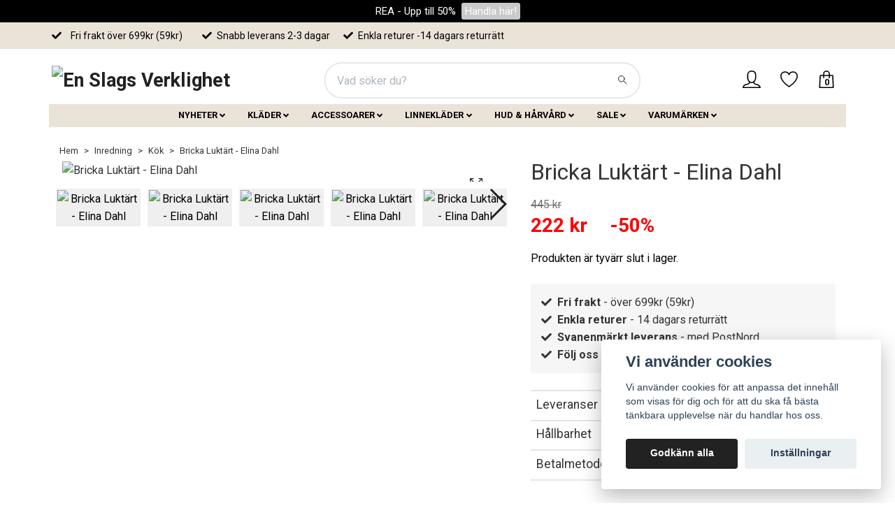

--- FILE ---
content_type: text/html; charset=utf-8
request_url: https://enslagsverklighet.se/inredning/kok/bricka-luktart-elina-dahl
body_size: 29982
content:
<!DOCTYPE html>
<html class="no-javascript" lang="sv">
<head><script>var fbPixelEventId = Math.floor(Math.random() * 9000000000) + 1000000000;</script><meta property="ix:host" content="cdn.quickbutik.com/images"><meta http-equiv="Content-Type" content="text/html; charset=utf-8">
<title>Bricka Luktärt - Elina Dahl - En Slags Verklighet</title>
<meta name="author" content="Quickbutik">
<meta name="description" content="Det här är en underbar rund bricka med vackert luktärts-mönster i handmålad akvarell.">
<meta property="og:description" content="Det här är en underbar rund bricka med vackert luktärts-mönster i handmålad akvarell.">
<meta property="og:title" content="Bricka Luktärt - Elina Dahl - En Slags Verklighet">
<meta property="og:url" content="https://enslagsverklighet.se/inredning/kok/bricka-luktart-elina-dahl">
<meta property="og:site_name" content="En Slags Verklighet">
<meta property="og:type" content="website">
<meta property="og:image" content="https://cdn.quickbutik.com/images/44137X/products/6474b2618abb8.jpeg">
<meta property="twitter:card" content="summary">
<meta property="twitter:title" content="En Slags Verklighet">
<meta property="twitter:description" content="Det här är en underbar rund bricka med vackert luktärts-mönster i handmålad akvarell.">
<meta property="twitter:image" content="https://cdn.quickbutik.com/images/44137X/products/6474b2618abb8.jpeg">
<meta name="viewport" content="width=device-width, initial-scale=1, maximum-scale=1">
<script>document.documentElement.classList.remove('no-javascript');</script><!-- Vendor Assets --><link rel="stylesheet" href="https://use.fontawesome.com/releases/v5.15.4/css/all.css">
<link href="https://storage.quickbutik.com/stores/44137X/templates/orion-89/css/assets.min.css?69379" rel="stylesheet">
<!-- Theme Stylesheet --><link href="https://storage.quickbutik.com/stores/44137X/templates/orion-89/css/theme-main.css?69379" rel="stylesheet">
<link href="https://storage.quickbutik.com/stores/44137X/templates/orion-89/css/theme-sub.css?69379" rel="stylesheet">
<link href="https://storage.quickbutik.com/stores/44137X/templates/orion-89/css/custom.css?69379" rel="stylesheet">
<!-- Google Fonts --><link href="//fonts.googleapis.com/css?family=Roboto:400,700%7CRoboto:400,700" rel="stylesheet" type="text/css"  media="all" /><!-- Favicon--><link rel="icon" type="image/png" href="https://cdn.quickbutik.com/images/44137X/templates/orion-89/assets/favicon.png?s=69379&auto=format">
<link rel="canonical" href="https://enslagsverklighet.se/inredning/kok/bricka-luktart-elina-dahl">
<!-- Tweaks for older IEs--><!--[if lt IE 9]>
      <script src="https://oss.maxcdn.com/html5shiv/3.7.3/html5shiv.min.js"></script>
      <script src="https://oss.maxcdn.com/respond/1.4.2/respond.min.js"></script
    ><![endif]-->	<!-- TrustBox script -->
<script type="text/javascript" src="//widget.trustpilot.com/bootstrap/v5/tp.widget.bootstrap.min.js" async></script>
<!-- End TrustBox script -->
<!-- Start of Sleeknote signup and lead generation tool - www.sleeknote.com -->
<script id="sleeknoteScript" type="text/javascript">
	(function () {
		var sleeknoteScriptTag = document.createElement("script");
		sleeknoteScriptTag.type = "text/javascript";
		sleeknoteScriptTag.charset = "utf-8";
		sleeknoteScriptTag.src = ("//sleeknotecustomerscripts.sleeknote.com/102489.js");
		var s = document.getElementById("sleeknoteScript");
		s.parentNode.insertBefore(sleeknoteScriptTag, s);
	})();
</script>
<!-- End of Sleeknote signup and lead generation tool - www.sleeknote.com -->

<link rel="preconnect" href="https://fonts.googleapis.com">
<link rel="preconnect" href="https://fonts.gstatic.com" crossorigin>
<link href="https://fonts.googleapis.com/css2?family=Licorice&display=swap" rel="stylesheet">
<style>.hide { display: none; }</style>
<script type="text/javascript" defer>document.addEventListener('DOMContentLoaded', () => {
    document.body.setAttribute('data-qb-page', 'product');
});</script><script src="/assets/shopassets/cookieconsent/cookieconsent.js?v=230"></script>
<style>
    :root {
        --cc-btn-primary-bg: #222222 !important;
        --cc-btn-primary-text: #fff !important;
        --cc-btn-primary-hover-bg: #222222 !important;
        --cc-btn-primary-hover-text: #fff !important;
    }
</style>
<style>
    html.force--consent,
    html.force--consent body{
        height: auto!important;
        width: 100vw!important;
    }
</style>

    <script type="text/javascript">
    var qb_cookieconsent = initCookieConsent();
    var qb_cookieconsent_blocks = [{"title":"Vi anv\u00e4nder cookies","description":"Vi anv\u00e4nder cookies f\u00f6r att anpassa det inneh\u00e5ll som visas f\u00f6r dig och f\u00f6r att du ska f\u00e5 b\u00e4sta t\u00e4nkbara upplevelse n\u00e4r du handlar hos oss."},{"title":"N\u00f6dv\u00e4ndiga cookies *","description":"Dessa cookies \u00e4r n\u00f6dv\u00e4ndiga f\u00f6r att butiken ska fungera korrekt och g\u00e5r inte att st\u00e4nga av utan att beh\u00f6va l\u00e4mna denna webbplats. De anv\u00e4nds f\u00f6r att funktionalitet som t.ex. varukorg, skapa ett konto och annat ska fungera korrekt.","toggle":{"value":"basic","enabled":true,"readonly":true}},{"title":"Statistik och prestanda","description":"Dessa cookies g\u00f6r att vi kan r\u00e4kna bes\u00f6k och trafik och d\u00e4rmed ta reda p\u00e5 saker som vilka sidor som \u00e4r mest popul\u00e4ra och hur bes\u00f6karna r\u00f6r sig p\u00e5 v\u00e5r webbplats. All information som samlas in genom dessa cookies \u00e4r sammanst\u00e4lld, vilket inneb\u00e4r att den \u00e4r anonym. Om du inte till\u00e5ter dessa cookies kan vi inte ge dig en lika skr\u00e4ddarsydd upplevelse.","toggle":{"value":"analytics","enabled":false,"readonly":false},"cookie_table":[{"col1":"_ga","col2":"google.com","col3":"2 years","col4":"Google Analytics"},{"col1":"_gat","col2":"google.com","col3":"1 minute","col4":"Google Analytics"},{"col1":"_gid","col2":"google.com","col3":"1 day","col4":"Google Analytics"}]},{"title":"Marknadsf\u00f6ring","description":"Dessa cookies st\u00e4lls in via v\u00e5r webbplats av v\u00e5ra annonseringspartner f\u00f6r att skapa en profil f\u00f6r dina intressen och visa relevanta annonser p\u00e5 andra webbplatser. De lagrar inte direkt personlig information men kan identifiera din webbl\u00e4sare och internetenhet. Om du inte till\u00e5ter dessa cookies kommer du att uppleva mindre riktad reklam.","toggle":{"value":"marketing","enabled":false,"readonly":false}}];
</script>
    <!-- Google Analytics 4 -->
    <script async src="https://www.googletagmanager.com/gtag/js?id=G-8GTSR1T7L8"></script>
    <script>
        window.dataLayer = window.dataLayer || [];
        function gtag(){dataLayer.push(arguments);}

        gtag('consent', 'default', {
            'analytics_storage': 'denied',
            'ad_storage': 'denied',
            'ad_user_data': 'denied',
            'ad_personalization': 'denied',
            'wait_for_update': 500,
        });

        const getConsentForCategory = (category) => (typeof qb_cookieconsent == 'undefined' || qb_cookieconsent.allowedCategory(category)) ? 'granted' : 'denied';

        if (typeof qb_cookieconsent == 'undefined' || qb_cookieconsent.allowedCategory('analytics') || qb_cookieconsent.allowedCategory('marketing')) {
            const analyticsConsent = getConsentForCategory('analytics');
            const marketingConsent = getConsentForCategory('marketing');

            gtag('consent', 'update', {
                'analytics_storage': analyticsConsent,
                'ad_storage': marketingConsent,
                'ad_user_data': marketingConsent,
                'ad_personalization': marketingConsent,
            });
        }

        // Handle consent updates for GA4
        document.addEventListener('QB_CookieConsentAccepted', function(event) {
            const cookie = qbGetEvent(event).cookie;
            const getConsentLevel = (level) => (cookie && cookie.level && cookie.level.includes(level)) ? 'granted' : 'denied';

            gtag('consent', 'update', {
                'analytics_storage': getConsentLevel('analytics'),
                'ad_storage': getConsentLevel('marketing'),
                'ad_user_data': getConsentLevel('marketing'),
                'ad_personalization': getConsentLevel('marketing'),
            });
        });

        gtag('js', new Date());
        gtag('config', 'G-8GTSR1T7L8', { 'allow_enhanced_conversions' : true } );
gtag('config', 'AW-776273397', { 'allow_enhanced_conversions' : true } );
gtag('event', 'page_view', JSON.parse('{"ecomm_pagetype":"product","ecomm_prodid":"1440","ecomm_totalvalue":222,"currency":"SEK","send_to":"AW-776273397"}'));
gtag('event', 'view_item', JSON.parse('{"currency":"SEK","value":"222","items":[{"item_name":"Bricka Luktärt - Elina Dahl","item_id":"1440","price":"222","item_category":"Kök","item_variant":"","quantity":"1","description":"<p>Det h&auml;r &auml;r en underbar rund bricka med vackert lukt&auml;rts-m&ouml;nster i handm&aring;lad akvarell. Brickan har laminerad yta och lackade kanter vilket g&ouml;r att den &auml;r mycket t&aring;lig och klarar &auml;ven maskindisk. Varje bricka &auml;r unik och ett riktigt hantverk. Brickan &auml;r en mycket fin inredningsdetalj i k&ouml;ket och perfekt att ge i present!<\/p><p><br><\/p><h4><span style=&quot;font-size: 16px;&quot;>M&aring;tt&amp;nbsp;<\/span><\/h4><p>&Oslash;38 cm<\/p><p>M&ouml;nster: Lukt&auml;rt<\/p><p>Material: Laminerad bj&ouml;rkfan&eacute;r<\/p><p>F&auml;rg: Vit botten\/Blandade f&auml;rger i m&ouml;nstret (svagt lila\/rosa\/gr&aring;\/gr&ouml;n)<\/p><p>Sk&ouml;tselr&aring;d: T&aring;l maskindisk<\/p><p><br><\/p><p>Handgjord svensktillverkad bricka i fin kvalit&eacute;, gjord av formpressad bj&ouml;rk.&amp;nbsp;<\/p>","image_url":"https%3A%2F%2Fcdn.quickbutik.com%2Fimages%2F44137X%2Fproducts%2F6474b2618abb8.jpeg"}]}'));

        const gaClientIdPromise = new Promise(resolve => {
            gtag('get', 'G-8GTSR1T7L8', 'client_id', resolve);
        });
        const gaSessionIdPromise = new Promise(resolve => {
            gtag('get', 'G-8GTSR1T7L8', 'session_id', resolve);
        });

        Promise.all([gaClientIdPromise, gaSessionIdPromise]).then(([gaClientId, gaSessionId]) => {
            var checkoutButton = document.querySelector("a[href='/cart/index']");
            if (checkoutButton) {
                checkoutButton.onclick = function() {
                    var query = new URLSearchParams({
                        ...(typeof qb_cookieconsent == 'undefined' || qb_cookieconsent.allowedCategory('analytics') ? {
                            gaClientId,
                            gaSessionId,
                        } : {}),
                        consentCategories: [
                            ...(typeof qb_cookieconsent == 'undefined' || qb_cookieconsent.allowedCategory('analytics')) ? ['analytics'] : [],
                            ...(typeof qb_cookieconsent == 'undefined' || qb_cookieconsent.allowedCategory('marketing')) ? ['marketing'] : [],
                        ],
                    });
                    this.setAttribute("href", "/cart/index?" + query.toString());
                };
            }
        });
    </script>
    <!-- End Google Analytics 4 --></head>
<body>
    <header class="header">
  <!-- Section: Top Bar-->
  <div class="top-bar  text-sm">
    <div class="container-fluid top-banner-container">
      <div class="row align-items-center top-banner">
        <div class="container">
          <div class="row">
    	    <div class="col-12 py-1 text-center">
    		    <div class="top-bar-text d-flex justify-content-center">
    		        <!--
    		        <div class="banner-space mr-auto "></div>
    		        -->
    		        <a href="/sale">
                        REA - Upp till 50%
    		        </a>
    		        &nbsp;&nbsp;<a href="/sale" class="top-bar-btn">Handla här!
    		        </a>
    		        <!--
    		        <div class="banner-close ml-auto">X</div>
    		        -->
                </div>
            </div>
          </div>
        </div>
      </div>
    </div>
    <div class="container py-0 py-lg-2">
      <div class="row align-items-center">
        <div class="col-12 col-lg-auto px-0">
          <ul class="mb-0 d-sm-flex  text-center text-sm-left justify-content-center justify-content-lg-start list-unstyled">
              <li class="px-lg-0 list-inline-item col-auto d-none d-lg-block">
                <i class="fa fa-check mx-1"></i><span>&nbsp;&nbsp;&nbsp;Fri frakt över 699kr (59kr)</span>
            <!-- Component: Language Dropdown-->
            <!-- Component: Tax Dropdown-->
            <!-- Currency Dropdown-->
          </ul>
        </div>
        <!-- Component: Top information -->
          <div class="mt-2 mt-lg-0 ml-3 col-12 col-lg d-none d-lg-block text-left text-lg-left px-2">
            <i class="fa fa-check mx-1"></i>
        <span>Snabb leverans 2-3 dagar &nbsp;&nbsp;&nbsp;</span>
            <i class="fa fa-check mx-1"></i>
        <span> Enkla returer -14 dagars returrätt</span>
            </div>
        <div class="col-12 col-lg-auto mt-0 px-0 py-2 py-lg-0 text-center text-lg-right d-none d-lg-block">
            <span class="summary-revs" data-star-color="#7d9074" data-top-star-color="#7d9074" data-unit="omdömen"></span>
        </div>
      </div>
    </div>
  </div>
  <!-- /Section: Top Bar -->
  <!-- Section: Header variant -->
  
    <!-- Section: Main Header -->
<nav class="navbar-expand-lg navbar-position navbar-light py-0 fixed-mobile">
  <div class="container">
    <div class="row">
      <div class="navbar col-12 px-lg-0 pb-0">
        <div class="list-inline-item order-0 d-lg-none col-auto p-0">
          <a href="#" data-toggle="modal" data-target="#sidebarLeft" class="text-hover-primary">
            <svg class="svg-icon mainmenu-icon menu-textcolor">
              <use xlink:href="#menu-hamburger-1"></use>
            </svg>
          </a>
        </div>
          <a href="https://enslagsverklighet.se" title="En Slags Verklighet"
            class="navbar-brand order-1 order-lg-1 text-center text-md-left col-auto p-0">
            
            <img alt="En Slags Verklighet" class="img-fluid img-logo p-1"
              src="https://cdn.quickbutik.com/images/44137X/templates/orion-89/assets/logo.png?s=69379&auto=format">
          </a>
        <form action="/shop/search" method="get"
          class="d-lg-flex order-lg-3 d-none my-lg-0 flex-grow-1 top-searchbar text-center col-auto px-4">
          <div class="search-wrapper border-1 input-group">
            <input type="text" name="s" placeholder="Vad söker du?" aria-label="Search"
              aria-describedby="button-search-desktop" class="form-control pl-3 border-0 header-searchbar" />
            <div class="input-group-append bg-white ml-0 header-searchbuttonwrapper">
              <button id="button-search-desktop" type="submit" class="btn py-0 btn-underlined border-0 header-searchbutton">
                <svg class="svg-icon navbar-icon header-searchicon">
                  <use xlink:href="#search-1"></use>
                </svg>
              </button>
            </div>
          </div>
        </form>
        
              
        <ul class="list-inline order-2 order-lg-4 mb-0 text-right col-auto">
          <li class="list-inline-item mr-4 d-lg-inline-block d-none">
            <a href="/customer/login" class="text-hover-primary p-0 align-items-center">
                <div class="text-center icon-line-height">
                  <svg class="svg-icon mainmenu-icon menu-textcolor">
                    <use xlink:href="#avatar-1"></use>
                  </svg>
                </div>
              <span
                class="color-text-base menu-textcolor"></span>
            </a>
          </li>
          
          <li class="list-inline-item mr-4 d-lg-inline-block d-none">
            <a href="/shop/wishlist" class="text-hover-primary position-relative align-items-center">
                <div class="text-center icon-line-height">
                  <svg class="svg-icon mainmenu-icon menu-textcolor">
                    <use xlink:href="#heart-1"></use>
                  </svg>
              </div>
              <div class="color-text-base menu-textcolor"></div>
            </a>
          </li>

          <li class="list-inline-item">
            <a href="#" data-toggle="modal" data-target="#sidebarCart"
              class="position-relative text-hover-primary align-items-center qs-cart-view ">
              <div class="text-center position-relative icon-line-height">
                  <div class="navbar-icon-badge icon-count-inside primary-bg basket-count-items menu-textcolor">0</div>
                  <svg class="svg-icon mainmenu-icon menu-textcolor">
                    <use xlink:href="#shopping-bag-1"></use>
                  </svg>
              </div>
              <span class="d-none d-sm-inline color-text-base menu-textcolor"></span>
            </a>
          </li>
        </ul>
      </div>
    </div>
  </div>

<div class="container pt-2">
  <div class="row justify-content-center navbar-bg px-0 mainmenu_font_size">
    <ul class="col-auto navbar-nav d-none d-lg-flex mt-lg-0 flex-wrap px-0">
      <li class="nav-item has-dropdown position-relative   on-hover ">
        <a href="/nyheter" aria-haspopup="true" aria-expanded="false" class="nav-link dropdown-toggle">NYHETER</a>

        <ul class="dropdown-menu dropdown-menu-first" aria-labelledby="firstmenu" >
          <li class="dropdown-submenu position-relative d-flex justify-content-center align-items-center
          dropdown-list__item ">
            <div class="d-flex align-items-center w-100 dropdown-list__content">
              <a href="/nyheter/nyheter-klader" aria-expanded="false" class="dropdown-item ">Nyheter kläder</a>
              <i id="categoryDropdown229" role="button" data-toggle="dropdown" aria-haspopup="true" aria-expanded="false" data-display="static" class="dropdown-toggle dropdown-btn pr-3 pl-2"></i>
            </div>

            <ul aria-labelledby="categoryDropdown229"
              class="dropdown-menu dropdown-menu-alignright
              dropdown-list__sub-menu">
              
                
                  <li><a href="/nyheter/nyheter-klader/byxor-jeans" class=" dropdown-item">Byxor &amp; Jeans</a></li>

              
                
                  <li><a href="/nyheter/nyheter-klader/trojor-koftor" class=" dropdown-item">Tröjor &amp; Koftor</a></li>

              
                
                  <li><a href="/nyheter/nyheter-klader/kjolar1" class=" dropdown-item">Kjolar</a></li>

              
                
                  <li><a href="/nyheter/nyheter-klader/13-klanningar" class=" dropdown-item">Klänningar</a></li>

              
                
                  <li><a href="/nyheter/nyheter-klader/blusar1" class=" dropdown-item">Blusar</a></li>

            </ul>
          </li>



          <li><a class="dropdown-item " href="/nyheter/nyheter-accessoarer">Nyheter accessoarer</a></li>


        </ul>
      </li>
      <li class="nav-item has-dropdown position-relative   on-hover ">
        <a href="/klader" aria-haspopup="true" aria-expanded="false" class="nav-link dropdown-toggle">KLÄDER</a>

        <ul class="dropdown-menu dropdown-menu-first" aria-labelledby="firstmenu" >
          <li class="dropdown-submenu position-relative d-flex justify-content-center align-items-center
          dropdown-list__item ">
            <div class="d-flex align-items-center w-100 dropdown-list__content">
              <a href="/klader/byxor" aria-expanded="false" class="dropdown-item ">Byxor</a>
              <i id="categoryDropdown31" role="button" data-toggle="dropdown" aria-haspopup="true" aria-expanded="false" data-display="static" class="dropdown-toggle dropdown-btn pr-3 pl-2"></i>
            </div>

            <ul aria-labelledby="categoryDropdown31"
              class="dropdown-menu dropdown-menu-alignright
              dropdown-list__sub-menu">
              
                    <li class="dropdown-submenu position-relative d-flex justify-content-center align-items-center
                    dropdown-list__item ">
                      <div class="d-flex align-items-center w-100 dropdown-list__content">
                        <a href="/klader/byxor/komfort-byxor" aria-expanded="false" class="dropdown-item ">Komfort-byxor</a>
                        <i id="categoryDropdown57" role="button" data-toggle="dropdown" aria-haspopup="true" aria-expanded="false" data-display="static" class="dropdown-toggle dropdown-btn pr-3 pl-2 cursor-pointer"></i>
                      </div>
      
                      <ul aria-labelledby="categoryDropdown57"
                        class="dropdown-menu dropdown-menu-alignright
                        dropdown-list__sub-menu">
                            <li><a href="/klader/byxor/komfort-byxor/komfort-kampanj" class=" dropdown-item">2st komfortbyxor för 699kr</a></li>
                      </ul>
                    </li>
                

              
                
                  <li><a href="/klader/byxor/stretchbyxor" class=" dropdown-item">Stretchbyxor</a></li>

              
                
                  <li><a href="/klader/byxor/kostymbyxor" class=" dropdown-item">Kostymbyxor</a></li>

              
                
                  <li><a href="/klader/byxor/sweatshirtbyxor" class=" dropdown-item">Sweatshirtbyxor</a></li>

              
                
                  <li><a href="/klader/byxor/monstrade-byxor" class=" dropdown-item">Mönstrade byxor</a></li>

              
                
                  <li><a href="/klader/byxor/leggings" class=" dropdown-item">Leggings</a></li>

              
                
                  <li><a href="/klader/byxor/linnebyxor" class=" dropdown-item">Linnebyxor</a></li>

              
                
                  <li><a href="/klader/byxor/baggy-byxor" class=" dropdown-item">Baggy</a></li>

              
                
                  <li><a href="/klader/byxor/komfort-byxor/komfort-kampanj" class=" dropdown-item">2st komfortbyxor för 699kr</a></li>

            </ul>
          </li>


          <li class="dropdown-submenu position-relative d-flex justify-content-center align-items-center
          dropdown-list__item ">
            <div class="d-flex align-items-center w-100 dropdown-list__content">
              <a href="/klader/klanningar" aria-expanded="false" class="dropdown-item ">Klänningar</a>
              <i id="categoryDropdown40" role="button" data-toggle="dropdown" aria-haspopup="true" aria-expanded="false" data-display="static" class="dropdown-toggle dropdown-btn pr-3 pl-2"></i>
            </div>

            <ul aria-labelledby="categoryDropdown40"
              class="dropdown-menu dropdown-menu-alignright
              dropdown-list__sub-menu">
              
                
                  <li><a href="/klader/klanningar/sweatshirtklanningar" class=" dropdown-item">Sweatshirtklänningar</a></li>

              
                    <li class="dropdown-submenu position-relative d-flex justify-content-center align-items-center
                    dropdown-list__item ">
                      <div class="d-flex align-items-center w-100 dropdown-list__content">
                        <a href="/klader/klanningar/linneklanningar" aria-expanded="false" class="dropdown-item ">Linneklänningar</a>
                        <i id="categoryDropdown86" role="button" data-toggle="dropdown" aria-haspopup="true" aria-expanded="false" data-display="static" class="dropdown-toggle dropdown-btn pr-3 pl-2 cursor-pointer"></i>
                      </div>
      
                      <ul aria-labelledby="categoryDropdown86"
                        class="dropdown-menu dropdown-menu-alignright
                        dropdown-list__sub-menu">
                            <li><a href="/klader/klanningar/linneklanningar/skjortklanningar-i-linne" class=" dropdown-item">Skjortklänningar</a></li>
                            <li><a href="/klader/klanningar/linneklanningar/linneklanningar-med-fickor" class=" dropdown-item">Linneklänningar med fickor</a></li>
                            <li><a href="/klader/klanningar/linneklanningar/langklanningar-i-linne" class=" dropdown-item">Långklänningar</a></li>
                            <li><a href="/klader/klanningar/linneklanningar/korta-klanningar-i-linne" class=" dropdown-item">Korta klänningar</a></li>
                            <li><a href="/klader/klanningar/linneklanningar/medellanga-klanningar-i-linne" class=" dropdown-item">Medellånga klänningar</a></li>
                      </ul>
                    </li>
                

              
                
                  <li><a href="/klader/klanningar/langklanningar" class=" dropdown-item">Långklänningar</a></li>

              
                
                  <li><a href="/klader/klanningar/kaftaner" class=" dropdown-item">Kaftaner</a></li>

              
                
                  <li><a href="/klader/klanningar/medellanga-klanningar" class=" dropdown-item">Medellånga klänningar</a></li>

              
                
                  <li><a href="/klader/klanningar/monstrade-klanningar" class=" dropdown-item">Mönstrade klänningar</a></li>

              
                
                  <li><a href="/klader/klanningar/omlottklanningar" class=" dropdown-item">Omlottklänningar</a></li>

              
                
                  <li><a href="/klader/klanningar/blommiga-klanningar" class=" dropdown-item">Blommiga klänningar</a></li>

              
                
                  <li><a href="/klader/klanningar/stickade-klanningar01" class=" dropdown-item">Stickade klänningar</a></li>

              
                
                  <li><a href="/klader/klanningar/skjortklanningar" class=" dropdown-item">Skjortklänningar</a></li>

              
                
                  <li><a href="/klader/klanningar/korta-klanningar" class=" dropdown-item">Korta klänningar</a></li>

            </ul>
          </li>


          <li class="dropdown-submenu position-relative d-flex justify-content-center align-items-center
          dropdown-list__item ">
            <div class="d-flex align-items-center w-100 dropdown-list__content">
              <a href="/klader/jeans" aria-expanded="false" class="dropdown-item ">Jeans</a>
              <i id="categoryDropdown36" role="button" data-toggle="dropdown" aria-haspopup="true" aria-expanded="false" data-display="static" class="dropdown-toggle dropdown-btn pr-3 pl-2"></i>
            </div>

            <ul aria-labelledby="categoryDropdown36"
              class="dropdown-menu dropdown-menu-alignright
              dropdown-list__sub-menu">
              
                
                  <li><a href="/klader/jeans/standard" class=" dropdown-item">Standard-jeans</a></li>

              
                
                  <li><a href="/klader/jeans/slimskinny" class=" dropdown-item">Slim &amp; Skinny</a></li>

              
                
                  <li><a href="/klader/jeans/baggy" class=" dropdown-item">Baggy</a></li>

              
                
                  <li><a href="/klader/jeans/bootcut" class=" dropdown-item">Bootcut</a></li>

              
                
                  <li><a href="/klader/jeans/jeans-med-resar" class=" dropdown-item">Jeans med resår</a></li>

              
                
                  <li><a href="/klader/jeans/korta-jeans" class=" dropdown-item">Korta jeans</a></li>

            </ul>
          </li>


          <li class="dropdown-submenu position-relative d-flex justify-content-center align-items-center
          dropdown-list__item ">
            <div class="d-flex align-items-center w-100 dropdown-list__content">
              <a href="/klader/blusar-skjortor" aria-expanded="false" class="dropdown-item ">Blusar &amp; Skjortor</a>
              <i id="categoryDropdown30" role="button" data-toggle="dropdown" aria-haspopup="true" aria-expanded="false" data-display="static" class="dropdown-toggle dropdown-btn pr-3 pl-2"></i>
            </div>

            <ul aria-labelledby="categoryDropdown30"
              class="dropdown-menu dropdown-menu-alignright
              dropdown-list__sub-menu">
              
                
                  <li><a href="/klader/blusar-skjortor/blusar" class=" dropdown-item">Blusar</a></li>

              
                
                  <li><a href="/klader/blusar-skjortor/skjortor" class=" dropdown-item">Skjortor</a></li>

            </ul>
          </li>


          <li class="dropdown-submenu position-relative d-flex justify-content-center align-items-center
          dropdown-list__item ">
            <div class="d-flex align-items-center w-100 dropdown-list__content">
              <a href="/klader/ponchos-sjalar" aria-expanded="false" class="dropdown-item ">Ponchos &amp; sjalar</a>
              <i id="categoryDropdown372" role="button" data-toggle="dropdown" aria-haspopup="true" aria-expanded="false" data-display="static" class="dropdown-toggle dropdown-btn pr-3 pl-2"></i>
            </div>

            <ul aria-labelledby="categoryDropdown372"
              class="dropdown-menu dropdown-menu-alignright
              dropdown-list__sub-menu">
              
                
                  <li><a href="/klader/trojor/ponchos" class=" dropdown-item">Ponchotröjor</a></li>

            </ul>
          </li>


          <li class="dropdown-submenu position-relative d-flex justify-content-center align-items-center
          dropdown-list__item ">
            <div class="d-flex align-items-center w-100 dropdown-list__content">
              <a href="/klader/stickat" aria-expanded="false" class="dropdown-item ">Stickat</a>
              <i id="categoryDropdown47" role="button" data-toggle="dropdown" aria-haspopup="true" aria-expanded="false" data-display="static" class="dropdown-toggle dropdown-btn pr-3 pl-2"></i>
            </div>

            <ul aria-labelledby="categoryDropdown47"
              class="dropdown-menu dropdown-menu-alignright
              dropdown-list__sub-menu">
              
                
                  <li><a href="/klader/trojor/ponchos" class=" dropdown-item">Ponchotröjor</a></li>

              
                
                  <li><a href="/klader/trojor/polotrojor" class=" dropdown-item">Stickade Polotröjor</a></li>

              
                
                  <li><a href="/klader/klanningar/stickade-klanningar01" class=" dropdown-item">Stickade klänningar</a></li>

              
                
                  <li><a href="/klader/stickat/koftor" class=" dropdown-item">Stickade Koftor</a></li>

              
                
                  <li><a href="/klader/trojor/stickade-trojor" class=" dropdown-item">Stickade tröjor</a></li>

            </ul>
          </li>


          <li class="dropdown-submenu position-relative d-flex justify-content-center align-items-center
          dropdown-list__item ">
            <div class="d-flex align-items-center w-100 dropdown-list__content">
              <a href="/klader/toppar-linnen" aria-expanded="false" class="dropdown-item ">Toppar &amp; Linnen</a>
              <i id="categoryDropdown48" role="button" data-toggle="dropdown" aria-haspopup="true" aria-expanded="false" data-display="static" class="dropdown-toggle dropdown-btn pr-3 pl-2"></i>
            </div>

            <ul aria-labelledby="categoryDropdown48"
              class="dropdown-menu dropdown-menu-alignright
              dropdown-list__sub-menu">
              
                
                  <li><a href="/klader/toppar-linnen/langarmade-toppar" class=" dropdown-item">Långärmade toppar</a></li>

              
                
                  <li><a href="/klader/toppar-linnen/linnen" class=" dropdown-item">Linnen</a></li>

              
                
                  <li><a href="/klader/toppar-linnen/toppar" class=" dropdown-item">Toppar</a></li>

              
                
                  <li><a href="/klader/toppar-linnen/t-shirts" class=" dropdown-item">T-shirts</a></li>

            </ul>
          </li>


          <li class="dropdown-submenu position-relative d-flex justify-content-center align-items-center
          dropdown-list__item ">
            <div class="d-flex align-items-center w-100 dropdown-list__content">
              <a href="/klader/kjolar" aria-expanded="false" class="dropdown-item ">Kjolar</a>
              <i id="categoryDropdown39" role="button" data-toggle="dropdown" aria-haspopup="true" aria-expanded="false" data-display="static" class="dropdown-toggle dropdown-btn pr-3 pl-2"></i>
            </div>

            <ul aria-labelledby="categoryDropdown39"
              class="dropdown-menu dropdown-menu-alignright
              dropdown-list__sub-menu">
              
                
                  <li><a href="/klader/kjolar/kjolar-med-stretch" class=" dropdown-item">Kjolar med stretch</a></li>

              
                
                  <li><a href="/klader/kjolar/linnekjol" class=" dropdown-item">Linnekjolar</a></li>

              
                
                  <li><a href="/klader/kjolar/volangkjolar" class=" dropdown-item">Volangkjolar</a></li>

              
                
                  <li><a href="/klader/kjolar/jeanskjolar" class=" dropdown-item">Jeanskjolar</a></li>

            </ul>
          </li>


          <li class="dropdown-submenu position-relative d-flex justify-content-center align-items-center
          dropdown-list__item ">
            <div class="d-flex align-items-center w-100 dropdown-list__content">
              <a href="/klader/trojor" aria-expanded="false" class="dropdown-item ">Tröjor</a>
              <i id="categoryDropdown49" role="button" data-toggle="dropdown" aria-haspopup="true" aria-expanded="false" data-display="static" class="dropdown-toggle dropdown-btn pr-3 pl-2"></i>
            </div>

            <ul aria-labelledby="categoryDropdown49"
              class="dropdown-menu dropdown-menu-alignright
              dropdown-list__sub-menu">
              
                
                  <li><a href="/klader/trojor/ponchos" class=" dropdown-item">Ponchotröjor</a></li>

              
                
                  <li><a href="/klader/trojor/hoodies" class=" dropdown-item">Hoodies</a></li>

              
                
                  <li><a href="/klader/trojor/polotrojor" class=" dropdown-item">Polotröjor</a></li>

              
                
                  <li><a href="/klader/trojor/stickade-trojor" class=" dropdown-item">Stickade tröjor</a></li>

              
                
                  <li><a href="/klader/trojor/sweatshirts" class=" dropdown-item">Sweatshirts</a></li>

              
                
                  <li><a href="/klader/trojor/armlosa-trojor" class=" dropdown-item">Ärmlösa tröjor</a></li>

            </ul>
          </li>



          <li><a class="dropdown-item " href="/klader/13-kaftaner">Kaftaner</a></li>

          <li class="dropdown-submenu position-relative d-flex justify-content-center align-items-center
          dropdown-list__item ">
            <div class="d-flex align-items-center w-100 dropdown-list__content">
              <a href="/klader/koftor-kimonos" aria-expanded="false" class="dropdown-item ">Koftor &amp; Kimonos</a>
              <i id="categoryDropdown41" role="button" data-toggle="dropdown" aria-haspopup="true" aria-expanded="false" data-display="static" class="dropdown-toggle dropdown-btn pr-3 pl-2"></i>
            </div>

            <ul aria-labelledby="categoryDropdown41"
              class="dropdown-menu dropdown-menu-alignright
              dropdown-list__sub-menu">
              
                
                  <li><a href="/klader/koftor-kimonos/kimonos" class=" dropdown-item">Kimonos</a></li>

              
                
                  <li><a href="/klader/koftor-kimonos/korta-koftor" class=" dropdown-item">Korta koftor</a></li>

              
                
                  <li><a href="/klader/koftor-kimonos/langa-koftor" class=" dropdown-item">Långa koftor</a></li>

            </ul>
          </li>



          <li><a class="dropdown-item " href="/klader/halsdukar-sjalar">Halsdukar &amp; Scarfs</a></li>

          <li class="dropdown-submenu position-relative d-flex justify-content-center align-items-center
          dropdown-list__item ">
            <div class="d-flex align-items-center w-100 dropdown-list__content">
              <a href="/klader/jackorkappor" aria-expanded="false" class="dropdown-item ">Jackor &amp; Kappor</a>
              <i id="categoryDropdown35" role="button" data-toggle="dropdown" aria-haspopup="true" aria-expanded="false" data-display="static" class="dropdown-toggle dropdown-btn pr-3 pl-2"></i>
            </div>

            <ul aria-labelledby="categoryDropdown35"
              class="dropdown-menu dropdown-menu-alignright
              dropdown-list__sub-menu">
              
                
                  <li><a href="/klader/jackorkappor/korta-jackor" class=" dropdown-item">Korta jackor</a></li>

              
                
                  <li><a href="/klader/jackorkappor/langa-jackor" class=" dropdown-item">Långa jackor</a></li>

              
                
                  <li><a href="/klader/jackorkappor/kavajer" class=" dropdown-item">Kavajer</a></li>

              
                
                  <li><a href="/klader/jackorkappor/vastar" class=" dropdown-item">Västar</a></li>

            </ul>
          </li>



          <li><a class="dropdown-item " href="/klader/mossor-vantar">Mössor &amp; Vantar</a></li>


          <li><a class="dropdown-item " href="/klader/rymliga-plagg">Rymliga plagg</a></li>


          <li><a class="dropdown-item " href="/klader/coconut-milk-by-stajl-fd-bali-kollektionen">CoconutMilk by Stajl</a></li>


          <li><a class="dropdown-item " href="/klader/ekologisktatervunnet">Ekologiskt/Återvunnet</a></li>


          <li><a class="dropdown-item " href="/klader/tunikor">Tunikor</a></li>


          <li><a class="dropdown-item " href="/klader/shorts">Shorts</a></li>


          <li><a class="dropdown-item " href="/klader/second-hand">Second Hand</a></li>


          <li><a class="dropdown-item " href="/klader/andrasortering">Andrasortering</a></li>


        </ul>
      </li>
      <li class="nav-item has-dropdown position-relative   on-hover ">
        <a href="/accessoarer" aria-haspopup="true" aria-expanded="false" class="nav-link dropdown-toggle">ACCESSOARER</a>

        <ul class="dropdown-menu dropdown-menu-first" aria-labelledby="firstmenu" >
          <li class="dropdown-submenu position-relative d-flex justify-content-center align-items-center
          dropdown-list__item ">
            <div class="d-flex align-items-center w-100 dropdown-list__content">
              <a href="/accessoarer/smycken" aria-expanded="false" class="dropdown-item ">Smycken</a>
              <i id="categoryDropdown130" role="button" data-toggle="dropdown" aria-haspopup="true" aria-expanded="false" data-display="static" class="dropdown-toggle dropdown-btn pr-3 pl-2"></i>
            </div>

            <ul aria-labelledby="categoryDropdown130"
              class="dropdown-menu dropdown-menu-alignright
              dropdown-list__sub-menu">
              
                
                  <li><a href="/accessoarer/smycken/armband" class=" dropdown-item">Armband</a></li>

              
                
                  <li><a href="/accessoarer/smycken/halsband" class=" dropdown-item">Halsband</a></li>

              
                
                  <li><a href="/accessoarer/smycken/ringar" class=" dropdown-item">Ringar</a></li>

              
                
                  <li><a href="/accessoarer/smycken/orhangen" class=" dropdown-item">Örhängen</a></li>

            </ul>
          </li>


          <li class="dropdown-submenu position-relative d-flex justify-content-center align-items-center
          dropdown-list__item ">
            <div class="d-flex align-items-center w-100 dropdown-list__content">
              <a href="/accessoarer/vaskor" aria-expanded="false" class="dropdown-item ">Väskor</a>
              <i id="categoryDropdown129" role="button" data-toggle="dropdown" aria-haspopup="true" aria-expanded="false" data-display="static" class="dropdown-toggle dropdown-btn pr-3 pl-2"></i>
            </div>

            <ul aria-labelledby="categoryDropdown129"
              class="dropdown-menu dropdown-menu-alignright
              dropdown-list__sub-menu">
              
                
                  <li><a href="/accessoarer/vaskor/axelremmar" class=" dropdown-item">Axelremmar</a></li>

              
                
                  <li><a href="/accessoarer/vaskor/shoppers-weekendvaskor" class=" dropdown-item">Shoppers/Weekendväskor</a></li>

              
                
                  <li><a href="/accessoarer/vaskor/kuvertvaskor" class=" dropdown-item">Kuvertväskor</a></li>

              
                
                  <li><a href="/accessoarer/vaskor/axelrem-crossbody" class=" dropdown-item">Axelrem/Cross body</a></li>

              
                
                  <li><a href="/accessoarer/vaskor/tillbehor-vaskor" class=" dropdown-item">Tillbehör väskor</a></li>

            </ul>
          </li>



          <li><a class="dropdown-item " href="/accessoarer/handskar-vantar">Handskar &amp; vantar</a></li>


          <li><a class="dropdown-item " href="/accessoarer/har-accessoarer">Hår-accessoarer</a></li>

          <li class="dropdown-submenu position-relative d-flex justify-content-center align-items-center
          dropdown-list__item ">
            <div class="d-flex align-items-center w-100 dropdown-list__content">
              <a href="/accessoarer/halsdukar-scarfs" aria-expanded="false" class="dropdown-item ">Halsdukar &amp; Scarfs</a>
              <i id="categoryDropdown134" role="button" data-toggle="dropdown" aria-haspopup="true" aria-expanded="false" data-display="static" class="dropdown-toggle dropdown-btn pr-3 pl-2"></i>
            </div>

            <ul aria-labelledby="categoryDropdown134"
              class="dropdown-menu dropdown-menu-alignright
              dropdown-list__sub-menu">
              
                
                  <li><a href="/accessoarer/halsdukar-scarfs/rutiga-halsdukar" class=" dropdown-item">rutiga halsdukar</a></li>

            </ul>
          </li>



          <li><a class="dropdown-item " href="/klader/trojor/ponchos">Ponchos</a></li>

          <li class="dropdown-submenu position-relative d-flex justify-content-center align-items-center
          dropdown-list__item ">
            <div class="d-flex align-items-center w-100 dropdown-list__content">
              <a href="/skor" aria-expanded="false" class="dropdown-item ">Skor</a>
              <i id="categoryDropdown160" role="button" data-toggle="dropdown" aria-haspopup="true" aria-expanded="false" data-display="static" class="dropdown-toggle dropdown-btn pr-3 pl-2"></i>
            </div>

            <ul aria-labelledby="categoryDropdown160"
              class="dropdown-menu dropdown-menu-alignright
              dropdown-list__sub-menu">
              
                
                  <li><a href="/skor/inneskor" class=" dropdown-item">Inneskor</a></li>

              
                
                  <li><a href="/skor/sandaler" class=" dropdown-item">Sandaler</a></li>

            </ul>
          </li>



          <li><a class="dropdown-item " href="/accessoarer/second-hand">Second Hand</a></li>


        </ul>
      </li>
      <li class="nav-item has-dropdown position-relative   on-hover ">
        <a href="/linneklader" aria-haspopup="true" aria-expanded="false" class="nav-link dropdown-toggle">LINNEKLÄDER</a>

        <ul class="dropdown-menu dropdown-menu-first" aria-labelledby="firstmenu" >

          <li><a class="dropdown-item " href="/klader/klanningar/linneklanningar/langklanningar-i-linne">Långklänningar i linne</a></li>


          <li><a class="dropdown-item " href="/klader/klanningar/linneklanningar/korta-klanningar-i-linne">Korta klänningar i linne</a></li>


          <li><a class="dropdown-item " href="/klader/klanningar/linneklanningar/medellanga-klanningar-i-linne">Medellånga klänningar i linne</a></li>


          <li><a class="dropdown-item " href="/linneklader/linneklader-skjortor">Skjortor i linne</a></li>


          <li><a class="dropdown-item " href="/linneklader/linneklader-underdelar">Underdelar i linne</a></li>


          <li><a class="dropdown-item " href="/klader/klanningar/linneklanningar">Linneklänningar</a></li>


          <li><a class="dropdown-item " href="/linneklader/linneklader-overdelar">Linnekläder överdelar</a></li>


          <li><a class="dropdown-item " href="/klader/kjolar/linnekjol">Linnekjol</a></li>


          <li><a class="dropdown-item " href="/klader/klanningar/linneklanningar/skjortklanningar-i-linne">Skjortklänningar i linne</a></li>


          <li><a class="dropdown-item " href="/klader/klanningar/linneklanningar/linneklanningar-med-fickor">Linneklänningar med fickor</a></li>


        </ul>
      </li>
      <li class="nav-item has-dropdown position-relative   on-hover ">
        <a href="/hud-och-harvard" aria-haspopup="true" aria-expanded="false" class="nav-link dropdown-toggle">HUD &amp; HÅRVÅRD</a>

        <ul class="dropdown-menu dropdown-menu-first" aria-labelledby="firstmenu" >
          <li class="dropdown-submenu position-relative d-flex justify-content-center align-items-center
          dropdown-list__item ">
            <div class="d-flex align-items-center w-100 dropdown-list__content">
              <a href="/hud-och-harvard/hudvard" aria-expanded="false" class="dropdown-item ">Hudvård</a>
              <i id="categoryDropdown421" role="button" data-toggle="dropdown" aria-haspopup="true" aria-expanded="false" data-display="static" class="dropdown-toggle dropdown-btn pr-3 pl-2"></i>
            </div>

            <ul aria-labelledby="categoryDropdown421"
              class="dropdown-menu dropdown-menu-alignright
              dropdown-list__sub-menu">
              
                    <li class="dropdown-submenu position-relative d-flex justify-content-center align-items-center
                    dropdown-list__item ">
                      <div class="d-flex align-items-center w-100 dropdown-list__content">
                        <a href="/hud-och-harvard/hudvard/ansiktsvard" aria-expanded="false" class="dropdown-item ">Ansiktsvård</a>
                        <i id="categoryDropdown422" role="button" data-toggle="dropdown" aria-haspopup="true" aria-expanded="false" data-display="static" class="dropdown-toggle dropdown-btn pr-3 pl-2 cursor-pointer"></i>
                      </div>
      
                      <ul aria-labelledby="categoryDropdown422"
                        class="dropdown-menu dropdown-menu-alignright
                        dropdown-list__sub-menu">
                            <li><a href="/hud-och-harvard/hudvard/ansiktsvard/ansiktskram" class=" dropdown-item">Ansiktskräm</a></li>
                            <li><a href="/hud-och-harvard/hudvard/ansiktsvard/ansiktsolja" class=" dropdown-item">Ansiktsolja</a></li>
                            <li><a href="/hud-och-harvard/hudvard/ansiktsvard/ansiktspeeling" class=" dropdown-item">Ansiktspeeling</a></li>
                            <li><a href="/hud-och-harvard/hudvard/ansiktsvard/ansiktsrengoring" class=" dropdown-item">Ansiktsrengöring</a></li>
                            <li><a href="/hud-och-harvard/hudvard/ansiktsvard/ansiktsvatten-och-toner" class=" dropdown-item">Ansiktsvatten och toner</a></li>
                            <li><a href="/hud-och-harvard/hudvard/ansiktsvard/lappvard" class=" dropdown-item dropdown-sub-header">Läppvård</a></li>
                              <li><a href="/hud-och-harvard/hudvard/ansiktsvard/lappvard/lappbalsam" class="ml-2  dropdown-item">Läppbalsam</a></li>
                            <li><a href="/hud-och-harvard/hudvard/ansiktsvard/serum" class=" dropdown-item">Serum</a></li>
                            <li><a href="/hud-och-harvard/hudvard/ansiktsvard/ogonkram" class=" dropdown-item">Ögonkräm</a></li>
                      </ul>
                    </li>
                

              
                    <li class="dropdown-submenu position-relative d-flex justify-content-center align-items-center
                    dropdown-list__item ">
                      <div class="d-flex align-items-center w-100 dropdown-list__content">
                        <a href="/hud-och-harvard/hudvard/dusch-bad" aria-expanded="false" class="dropdown-item ">Dusch &amp; Bad</a>
                        <i id="categoryDropdown433" role="button" data-toggle="dropdown" aria-haspopup="true" aria-expanded="false" data-display="static" class="dropdown-toggle dropdown-btn pr-3 pl-2 cursor-pointer"></i>
                      </div>
      
                      <ul aria-labelledby="categoryDropdown433"
                        class="dropdown-menu dropdown-menu-alignright
                        dropdown-list__sub-menu">
                            <li><a href="/hud-och-harvard/hudvard/dusch-bad/bodywash-duschgel" class=" dropdown-item">Bodywash &amp; duschgel</a></li>
                      </ul>
                    </li>
                

              
                    <li class="dropdown-submenu position-relative d-flex justify-content-center align-items-center
                    dropdown-list__item ">
                      <div class="d-flex align-items-center w-100 dropdown-list__content">
                        <a href="/hud-och-harvard/hudvard/kroppsvard" aria-expanded="false" class="dropdown-item ">Kroppsvård</a>
                        <i id="categoryDropdown435" role="button" data-toggle="dropdown" aria-haspopup="true" aria-expanded="false" data-display="static" class="dropdown-toggle dropdown-btn pr-3 pl-2 cursor-pointer"></i>
                      </div>
      
                      <ul aria-labelledby="categoryDropdown435"
                        class="dropdown-menu dropdown-menu-alignright
                        dropdown-list__sub-menu">
                            <li><a href="/hud-och-harvard/hudvard/kroppsvard/deodorant" class=" dropdown-item">Deodorant</a></li>
                            <li><a href="/hud-och-harvard/hudvard/kroppsvard/fast-tval" class=" dropdown-item">Fast tvål</a></li>
                            <li><a href="/hud-och-harvard/hudvard/kroppsvard/flytande-tval" class=" dropdown-item">Flytande tvål</a></li>
                            <li><a href="/hud-och-harvard/hudvard/kroppsvard/salva" class=" dropdown-item">Salva</a></li>
                            <li><a href="/hud-och-harvard/hudvard/kroppsvard/olja" class=" dropdown-item">Kroppsolja</a></li>
                      </ul>
                    </li>
                

              
                    <li class="dropdown-submenu position-relative d-flex justify-content-center align-items-center
                    dropdown-list__item ">
                      <div class="d-flex align-items-center w-100 dropdown-list__content">
                        <a href="/hud-och-harvard/hudvard/hand-fotvard" aria-expanded="false" class="dropdown-item ">Hand &amp; fotvård</a>
                        <i id="categoryDropdown441" role="button" data-toggle="dropdown" aria-haspopup="true" aria-expanded="false" data-display="static" class="dropdown-toggle dropdown-btn pr-3 pl-2 cursor-pointer"></i>
                      </div>
      
                      <ul aria-labelledby="categoryDropdown441"
                        class="dropdown-menu dropdown-menu-alignright
                        dropdown-list__sub-menu">
                            <li><a href="/hud-och-harvard/hudvard/hand-fotvard/fotkram" class=" dropdown-item">Fotkräm</a></li>
                            <li><a href="/hud-och-harvard/hudvard/hand-fotvard/handkram" class=" dropdown-item">Handkräm</a></li>
                      </ul>
                    </li>
                

              
                    <li class="dropdown-submenu position-relative d-flex justify-content-center align-items-center
                    dropdown-list__item ">
                      <div class="d-flex align-items-center w-100 dropdown-list__content">
                        <a href="/hud-och-harvard/hudvard/solskydd" aria-expanded="false" class="dropdown-item ">Solskydd</a>
                        <i id="categoryDropdown444" role="button" data-toggle="dropdown" aria-haspopup="true" aria-expanded="false" data-display="static" class="dropdown-toggle dropdown-btn pr-3 pl-2 cursor-pointer"></i>
                      </div>
      
                      <ul aria-labelledby="categoryDropdown444"
                        class="dropdown-menu dropdown-menu-alignright
                        dropdown-list__sub-menu">
                            <li><a href="/hud-och-harvard/hudvard/solskydd/solkram" class=" dropdown-item">Solkräm</a></li>
                            <li><a href="/hud-och-harvard/hudvard/solskydd/brun-utan-sol" class=" dropdown-item">Brun utan sol</a></li>
                      </ul>
                    </li>
                

            </ul>
          </li>


          <li class="dropdown-submenu position-relative d-flex justify-content-center align-items-center
          dropdown-list__item ">
            <div class="d-flex align-items-center w-100 dropdown-list__content">
              <a href="/hud-och-harvard/harvard" aria-expanded="false" class="dropdown-item ">Hårvård</a>
              <i id="categoryDropdown448" role="button" data-toggle="dropdown" aria-haspopup="true" aria-expanded="false" data-display="static" class="dropdown-toggle dropdown-btn pr-3 pl-2"></i>
            </div>

            <ul aria-labelledby="categoryDropdown448"
              class="dropdown-menu dropdown-menu-alignright
              dropdown-list__sub-menu">
              
                    <li class="dropdown-submenu position-relative d-flex justify-content-center align-items-center
                    dropdown-list__item ">
                      <div class="d-flex align-items-center w-100 dropdown-list__content">
                        <a href="/hud-och-harvard/harvard/schampo" aria-expanded="false" class="dropdown-item ">Schampo</a>
                        <i id="categoryDropdown449" role="button" data-toggle="dropdown" aria-haspopup="true" aria-expanded="false" data-display="static" class="dropdown-toggle dropdown-btn pr-3 pl-2 cursor-pointer"></i>
                      </div>
      
                      <ul aria-labelledby="categoryDropdown449"
                        class="dropdown-menu dropdown-menu-alignright
                        dropdown-list__sub-menu">
                            <li><a href="/hud-och-harvard/harvard/schampo/fast-schampo" class=" dropdown-item">Fast schampo</a></li>
                            <li><a href="/hud-och-harvard/harvard/schampo/flytande-schampo" class=" dropdown-item">Flytande schampo</a></li>
                            <li><a href="/hud-och-harvard/harvard/schampo/torrschampo" class=" dropdown-item">Torrschampo</a></li>
                      </ul>
                    </li>
                

              
                    <li class="dropdown-submenu position-relative d-flex justify-content-center align-items-center
                    dropdown-list__item ">
                      <div class="d-flex align-items-center w-100 dropdown-list__content">
                        <a href="/hud-och-harvard/harvard/balsam" aria-expanded="false" class="dropdown-item ">Balsam</a>
                        <i id="categoryDropdown453" role="button" data-toggle="dropdown" aria-haspopup="true" aria-expanded="false" data-display="static" class="dropdown-toggle dropdown-btn pr-3 pl-2 cursor-pointer"></i>
                      </div>
      
                      <ul aria-labelledby="categoryDropdown453"
                        class="dropdown-menu dropdown-menu-alignright
                        dropdown-list__sub-menu">
                            <li><a href="/hud-och-harvard/harvard/balsam/fast-balsam" class=" dropdown-item">Fast balsam</a></li>
                            <li><a href="/hud-och-harvard/harvard/balsam/flytande-balsam" class=" dropdown-item">Flytande balsam</a></li>
                      </ul>
                    </li>
                

              
                    <li class="dropdown-submenu position-relative d-flex justify-content-center align-items-center
                    dropdown-list__item ">
                      <div class="d-flex align-items-center w-100 dropdown-list__content">
                        <a href="/hud-och-harvard/harvard/harkurer" aria-expanded="false" class="dropdown-item ">Hårkurer</a>
                        <i id="categoryDropdown456" role="button" data-toggle="dropdown" aria-haspopup="true" aria-expanded="false" data-display="static" class="dropdown-toggle dropdown-btn pr-3 pl-2 cursor-pointer"></i>
                      </div>
      
                      <ul aria-labelledby="categoryDropdown456"
                        class="dropdown-menu dropdown-menu-alignright
                        dropdown-list__sub-menu">
                            <li><a href="/hud-och-harvard/harvard/harkurer/harolja" class=" dropdown-item">Hårolja</a></li>
                            <li><a href="/hud-och-harvard/harvard/harkurer/leave-in" class=" dropdown-item">Leave-in</a></li>
                            <li><a href="/hud-och-harvard/harvard/harkurer/inpackning-vard" class=" dropdown-item">Inpackning &amp; vård</a></li>
                      </ul>
                    </li>
                

              
                    <li class="dropdown-submenu position-relative d-flex justify-content-center align-items-center
                    dropdown-list__item ">
                      <div class="d-flex align-items-center w-100 dropdown-list__content">
                        <a href="/hud-och-harvard/harvard/styling" aria-expanded="false" class="dropdown-item ">Styling</a>
                        <i id="categoryDropdown460" role="button" data-toggle="dropdown" aria-haspopup="true" aria-expanded="false" data-display="static" class="dropdown-toggle dropdown-btn pr-3 pl-2 cursor-pointer"></i>
                      </div>
      
                      <ul aria-labelledby="categoryDropdown460"
                        class="dropdown-menu dropdown-menu-alignright
                        dropdown-list__sub-menu">
                            <li><a href="/hud-och-harvard/harvard/styling/harspray" class=" dropdown-item">Hårspray</a></li>
                      </ul>
                    </li>
                

            </ul>
          </li>



          <li><a class="dropdown-item " href="/hud-och-harvard/kort-datum">Kort datum</a></li>


        </ul>
      </li>
      <li class="nav-item has-dropdown position-relative   on-hover ">
        <a href="/sale" aria-haspopup="true" aria-expanded="false" class="nav-link dropdown-toggle">SALE</a>

        <ul class="dropdown-menu dropdown-menu-first" aria-labelledby="firstmenu" >

          <li><a class="dropdown-item " href="/sale/sale-klanningar">Klänningar</a></li>


          <li><a class="dropdown-item " href="/sale/sale-overdelar">Överdelar</a></li>


          <li><a class="dropdown-item " href="/sale/sale-stickat">Stickat</a></li>


          <li><a class="dropdown-item " href="/sale/sale-byxor">Underdelar</a></li>


          <li><a class="dropdown-item " href="/sale/sale-jeans">Jeans</a></li>


          <li><a class="dropdown-item " href="/sale/sale-smycken">Smycken</a></li>


          <li><a class="dropdown-item " href="/sale/sale-accessoarer">Accessoarer</a></li>


          <li><a class="dropdown-item " href="/sale/sale-inredning">Inredning</a></li>


          <li><a class="dropdown-item " href="/sale/sale-linneklader">Linnekläder</a></li>


        </ul>
      </li>
      <li class="nav-item has-dropdown position-relative   on-hover ">
        <a href="/varumarken" aria-haspopup="true" aria-expanded="false" class="nav-link dropdown-toggle">VARUMÄRKEN</a>

        <ul class="dropdown-menu dropdown-menu-first" aria-labelledby="firstmenu" >

          <li><a class="dropdown-item " href="/varumarken/depeche">Depeche</a></li>


          <li><a class="dropdown-item " href="/varumarken/verame">Veramé</a></li>


          <li><a class="dropdown-item " href="/varumarken/kaliflower-organics">kaliflower-organics</a></li>


          <li><a class="dropdown-item " href="/varumarken/star-trading">Star trading</a></li>


          <li><a class="dropdown-item " href="/varumarken/3d-denim">3D Denim</a></li>


          <li><a class="dropdown-item " href="/varumarken/bello-star">Bello Star</a></li>


          <li><a class="dropdown-item " href="/varumarken/elina-dahl">Elina Dahl</a></li>


          <li><a class="dropdown-item " href="/varumarken/mix-by-heart">Mix By Heart</a></li>


          <li><a class="dropdown-item " href="/varumarken/newplay">Newplay</a></li>


          <li><a class="dropdown-item " href="/varumarken/stajl-agenturer">Stajl Agenturer</a></li>


          <li><a class="dropdown-item " href="/varumarken/place-du-jour">Place du Jour</a></li>


          <li><a class="dropdown-item " href="/varumarken/somabelle-design">SoMaBelle Design</a></li>


          <li><a class="dropdown-item " href="/varumarken/storefactory">Storefactory</a></li>


          <li><a class="dropdown-item " href="/varumarken/the-moshi">The Moshi</a></li>


          <li><a class="dropdown-item " href="/varumarken/watt-veke">Watt &amp; Veke</a></li>


          <li><a class="dropdown-item " href="/varumarken/marta-du-chateau">Marta du Chateau</a></li>


          <li><a class="dropdown-item " href="/varumarken/ben-anna">Ben &amp; Anna</a></li>


          <li><a class="dropdown-item " href="/varumarken/iplusm">I+M</a></li>


          <li><a class="dropdown-item " href="/varumarken/purobio">PuroBio</a></li>


          <li><a class="dropdown-item " href="/varumarken/eco-cosmetics">Eco Cosmetics</a></li>


          <li><a class="dropdown-item " href="/varumarken/zoya-goes-pretty">Zoya goes pretty</a></li>


          <li><a class="dropdown-item " href="/varumarken/macurth">Macurth</a></li>


          <li><a class="dropdown-item " href="/varumarken/savon-du-midi">Savon Du Midi</a></li>


          <li><a class="dropdown-item " href="/varumarken/evolve">Evolve Organic Beauty</a></li>


          <li><a class="dropdown-item " href="/varumarken/camicia">Camicia</a></li>


        </ul>
      </li>
    </ul>
    
  </div>
</div>

</nav>
<!-- /Section: Main Header -->
  <!-- Section: Header variant -->
  <!-- Section: Top Menu -->
  <div id="sidebarLeft" tabindex="-1" role="dialog" aria-hidden="true" class="modal fade modal-left">
    <div role="document" class="modal-dialog">
      <div class="modal-content modal-mobilemenu-content">
        <div class="modal-header pb-0 border-0 d-block">
          <div class="row">
              <form action="/shop/search" method="get" class="col d-lg-flex w-100 my-lg-0 mb-3 pt-1">
                <div class="search-wrapper border-0 shadow-small input-group">
                  <input type="text" name="s" placeholder="Vad söker du?" aria-label="Search" aria-describedby="button-search" class="form-control pl-3 border-0 mobile-search" />
                  <div class="input-group-append bg-white ml-0">
                    <button id="button-search" type="submit" class="btn py-0 btn-underlined border-0 header-searchbutton">
                      <svg class="svg-icon navbar-icon header-searchicon">
                        <use xlink:href="#search-1"></use>
                      </svg>
                    </button>
                  </div>
                </div>
              </form>
            <button type="button" data-dismiss="modal" aria-label="Close" class="close col-auto mr-1">
              <svg class="svg-icon w-3rem h-3rem svg-icon-light align-middle">
                <use xlink:href="#close-1"></use>
              </svg>
            </button>
          </div>
        </div>
        <div class="modal-body pt-0">
          <div class="px-2 pb-5">
            <ul class="nav flex-column">
                  <li class="nav-item dropdown">
                    <a href="/nyheter" data-toggle="collapse" data-target="#cat215" aria-haspopup="true" aria-expanded="false" class="
                    nav-link
                    mobile-nav-link
                    pl-0
                    mobile-dropdown-toggle
                    dropdown-toggle
                  ">NYHETER</a>
                    <div id="cat215" class="collapse">
                      <ul class="nav flex-column ml-3">
                        <li class="nav-item">
                          <a class="nav-link mobile-nav-link pl-0 show-all" href="/nyheter" title="NYHETER">Visa alla i NYHETER</a>
                        </li>
                            <li class="nav-item dropdown">
                              <a href="#" data-target="#subcat229" data-toggle="collapse" aria-haspopup="true" aria-expanded="false" class="nav-link pl-0 dropdown-toggle">Nyheter kläder</a>
                              <div id="subcat229" class="collapse">
                                <ul class="nav flex-column ml-3">
                                  <li class="nav-item">
                                    <a class="nav-link mobile-nav-link pl-0 show-all" href="/nyheter/nyheter-klader" title="Nyheter kläder">Visa alla i Nyheter kläder</a>
                                  </li>
                                      <li class="nav-item">
                                        <a href="/nyheter/nyheter-klader/byxor-jeans" class="nav-link pl-0 ">Byxor &amp; Jeans</a>
                                      </li>
                                      <li class="nav-item">
                                        <a href="/nyheter/nyheter-klader/trojor-koftor" class="nav-link pl-0 ">Tröjor &amp; Koftor</a>
                                      </li>
                                      <li class="nav-item">
                                        <a href="/nyheter/nyheter-klader/kjolar1" class="nav-link pl-0 ">Kjolar</a>
                                      </li>
                                      <li class="nav-item">
                                        <a href="/nyheter/nyheter-klader/13-klanningar" class="nav-link pl-0 ">Klänningar</a>
                                      </li>
                                      <li class="nav-item">
                                        <a href="/nyheter/nyheter-klader/blusar1" class="nav-link pl-0 ">Blusar</a>
                                      </li>
                                </ul>
                              </div>
                            </li>
                            <li class="nav-item">
                              <a href="/nyheter/nyheter-accessoarer" class="nav-link mobile-nav-link pl-0 ">Nyheter accessoarer</a>
                            </li>
                      </ul>
                    </div>
                  </li>
                  <li class="nav-item dropdown">
                    <a href="/klader" data-toggle="collapse" data-target="#cat25" aria-haspopup="true" aria-expanded="false" class="
                    nav-link
                    mobile-nav-link
                    pl-0
                    mobile-dropdown-toggle
                    dropdown-toggle
                  ">KLÄDER</a>
                    <div id="cat25" class="collapse">
                      <ul class="nav flex-column ml-3">
                        <li class="nav-item">
                          <a class="nav-link mobile-nav-link pl-0 show-all" href="/klader" title="KLÄDER">Visa alla i KLÄDER</a>
                        </li>
                            <li class="nav-item dropdown">
                              <a href="#" data-target="#subcat31" data-toggle="collapse" aria-haspopup="true" aria-expanded="false" class="nav-link pl-0 dropdown-toggle">Byxor</a>
                              <div id="subcat31" class="collapse">
                                <ul class="nav flex-column ml-3">
                                  <li class="nav-item">
                                    <a class="nav-link mobile-nav-link pl-0 show-all" href="/klader/byxor" title="Byxor">Visa alla i Byxor</a>
                                  </li>
                                      <li class="nav-item dropdown">
                                        <a href="#" data-target="#subcat57" data-toggle="collapse" aria-haspopup="true" aria-expanded="false" class="nav-link pl-0 dropdown-toggle">Komfort-byxor</a>
                                        <div id="subcat57" class="collapse">
                                          <ul class="nav flex-column ml-3">
                                            <li class="nav-item">
                                              <a class="nav-link mobile-nav-link pl-0 show-all" href="/klader/byxor/komfort-byxor" title="Komfort-byxor">Visa alla i Komfort-byxor</a>
                                            </li>
                                                <li class="nav-item">
                                                  <a href="/klader/byxor/komfort-byxor/komfort-kampanj" class="nav-link pl-2 ">2st komfortbyxor för 699kr</a>
                                                </li>
                                          </ul>
                                        </div>
                                      </li>
                                      <li class="nav-item">
                                        <a href="/klader/byxor/stretchbyxor" class="nav-link pl-0 ">Stretchbyxor</a>
                                      </li>
                                      <li class="nav-item">
                                        <a href="/klader/byxor/kostymbyxor" class="nav-link pl-0 ">Kostymbyxor</a>
                                      </li>
                                      <li class="nav-item">
                                        <a href="/klader/byxor/sweatshirtbyxor" class="nav-link pl-0 ">Sweatshirtbyxor</a>
                                      </li>
                                      <li class="nav-item">
                                        <a href="/klader/byxor/monstrade-byxor" class="nav-link pl-0 ">Mönstrade byxor</a>
                                      </li>
                                      <li class="nav-item">
                                        <a href="/klader/byxor/leggings" class="nav-link pl-0 ">Leggings</a>
                                      </li>
                                      <li class="nav-item">
                                        <a href="/klader/byxor/linnebyxor" class="nav-link pl-0 ">Linnebyxor</a>
                                      </li>
                                      <li class="nav-item">
                                        <a href="/klader/byxor/baggy-byxor" class="nav-link pl-0 ">Baggy</a>
                                      </li>
                                      <li class="nav-item">
                                        <a href="/klader/byxor/komfort-byxor/komfort-kampanj" class="nav-link pl-0 ">2st komfortbyxor för 699kr</a>
                                      </li>
                                </ul>
                              </div>
                            </li>
                            <li class="nav-item dropdown">
                              <a href="#" data-target="#subcat40" data-toggle="collapse" aria-haspopup="true" aria-expanded="false" class="nav-link pl-0 dropdown-toggle">Klänningar</a>
                              <div id="subcat40" class="collapse">
                                <ul class="nav flex-column ml-3">
                                  <li class="nav-item">
                                    <a class="nav-link mobile-nav-link pl-0 show-all" href="/klader/klanningar" title="Klänningar">Visa alla i Klänningar</a>
                                  </li>
                                      <li class="nav-item">
                                        <a href="/klader/klanningar/sweatshirtklanningar" class="nav-link pl-0 ">Sweatshirtklänningar</a>
                                      </li>
                                      <li class="nav-item dropdown">
                                        <a href="#" data-target="#subcat86" data-toggle="collapse" aria-haspopup="true" aria-expanded="false" class="nav-link pl-0 dropdown-toggle">Linneklänningar</a>
                                        <div id="subcat86" class="collapse">
                                          <ul class="nav flex-column ml-3">
                                            <li class="nav-item">
                                              <a class="nav-link mobile-nav-link pl-0 show-all" href="/klader/klanningar/linneklanningar" title="Linneklänningar">Visa alla i Linneklänningar</a>
                                            </li>
                                                <li class="nav-item">
                                                  <a href="/klader/klanningar/linneklanningar/skjortklanningar-i-linne" class="nav-link pl-2 ">Skjortklänningar</a>
                                                </li>
                                                <li class="nav-item">
                                                  <a href="/klader/klanningar/linneklanningar/linneklanningar-med-fickor" class="nav-link pl-2 ">Linneklänningar med fickor</a>
                                                </li>
                                                <li class="nav-item">
                                                  <a href="/klader/klanningar/linneklanningar/langklanningar-i-linne" class="nav-link pl-2 ">Långklänningar</a>
                                                </li>
                                                <li class="nav-item">
                                                  <a href="/klader/klanningar/linneklanningar/korta-klanningar-i-linne" class="nav-link pl-2 ">Korta klänningar</a>
                                                </li>
                                                <li class="nav-item">
                                                  <a href="/klader/klanningar/linneklanningar/medellanga-klanningar-i-linne" class="nav-link pl-2 ">Medellånga klänningar</a>
                                                </li>
                                          </ul>
                                        </div>
                                      </li>
                                      <li class="nav-item">
                                        <a href="/klader/klanningar/langklanningar" class="nav-link pl-0 ">Långklänningar</a>
                                      </li>
                                      <li class="nav-item">
                                        <a href="/klader/klanningar/kaftaner" class="nav-link pl-0 ">Kaftaner</a>
                                      </li>
                                      <li class="nav-item">
                                        <a href="/klader/klanningar/medellanga-klanningar" class="nav-link pl-0 ">Medellånga klänningar</a>
                                      </li>
                                      <li class="nav-item">
                                        <a href="/klader/klanningar/monstrade-klanningar" class="nav-link pl-0 ">Mönstrade klänningar</a>
                                      </li>
                                      <li class="nav-item">
                                        <a href="/klader/klanningar/omlottklanningar" class="nav-link pl-0 ">Omlottklänningar</a>
                                      </li>
                                      <li class="nav-item">
                                        <a href="/klader/klanningar/blommiga-klanningar" class="nav-link pl-0 ">Blommiga klänningar</a>
                                      </li>
                                      <li class="nav-item">
                                        <a href="/klader/klanningar/stickade-klanningar01" class="nav-link pl-0 ">Stickade klänningar</a>
                                      </li>
                                      <li class="nav-item">
                                        <a href="/klader/klanningar/skjortklanningar" class="nav-link pl-0 ">Skjortklänningar</a>
                                      </li>
                                      <li class="nav-item">
                                        <a href="/klader/klanningar/korta-klanningar" class="nav-link pl-0 ">Korta klänningar</a>
                                      </li>
                                </ul>
                              </div>
                            </li>
                            <li class="nav-item dropdown">
                              <a href="#" data-target="#subcat36" data-toggle="collapse" aria-haspopup="true" aria-expanded="false" class="nav-link pl-0 dropdown-toggle">Jeans</a>
                              <div id="subcat36" class="collapse">
                                <ul class="nav flex-column ml-3">
                                  <li class="nav-item">
                                    <a class="nav-link mobile-nav-link pl-0 show-all" href="/klader/jeans" title="Jeans">Visa alla i Jeans</a>
                                  </li>
                                      <li class="nav-item">
                                        <a href="/klader/jeans/standard" class="nav-link pl-0 ">Standard-jeans</a>
                                      </li>
                                      <li class="nav-item">
                                        <a href="/klader/jeans/slimskinny" class="nav-link pl-0 ">Slim &amp; Skinny</a>
                                      </li>
                                      <li class="nav-item">
                                        <a href="/klader/jeans/baggy" class="nav-link pl-0 ">Baggy</a>
                                      </li>
                                      <li class="nav-item">
                                        <a href="/klader/jeans/bootcut" class="nav-link pl-0 ">Bootcut</a>
                                      </li>
                                      <li class="nav-item">
                                        <a href="/klader/jeans/jeans-med-resar" class="nav-link pl-0 ">Jeans med resår</a>
                                      </li>
                                      <li class="nav-item">
                                        <a href="/klader/jeans/korta-jeans" class="nav-link pl-0 ">Korta jeans</a>
                                      </li>
                                </ul>
                              </div>
                            </li>
                            <li class="nav-item dropdown">
                              <a href="#" data-target="#subcat30" data-toggle="collapse" aria-haspopup="true" aria-expanded="false" class="nav-link pl-0 dropdown-toggle">Blusar &amp; Skjortor</a>
                              <div id="subcat30" class="collapse">
                                <ul class="nav flex-column ml-3">
                                  <li class="nav-item">
                                    <a class="nav-link mobile-nav-link pl-0 show-all" href="/klader/blusar-skjortor" title="Blusar &amp; Skjortor">Visa alla i Blusar &amp; Skjortor</a>
                                  </li>
                                      <li class="nav-item">
                                        <a href="/klader/blusar-skjortor/blusar" class="nav-link pl-0 ">Blusar</a>
                                      </li>
                                      <li class="nav-item">
                                        <a href="/klader/blusar-skjortor/skjortor" class="nav-link pl-0 ">Skjortor</a>
                                      </li>
                                </ul>
                              </div>
                            </li>
                            <li class="nav-item dropdown">
                              <a href="#" data-target="#subcat372" data-toggle="collapse" aria-haspopup="true" aria-expanded="false" class="nav-link pl-0 dropdown-toggle">Ponchos &amp; sjalar</a>
                              <div id="subcat372" class="collapse">
                                <ul class="nav flex-column ml-3">
                                  <li class="nav-item">
                                    <a class="nav-link mobile-nav-link pl-0 show-all" href="/klader/ponchos-sjalar" title="Ponchos &amp; sjalar">Visa alla i Ponchos &amp; sjalar</a>
                                  </li>
                                      <li class="nav-item">
                                        <a href="/klader/trojor/ponchos" class="nav-link pl-0 ">Ponchotröjor</a>
                                      </li>
                                </ul>
                              </div>
                            </li>
                            <li class="nav-item dropdown">
                              <a href="#" data-target="#subcat47" data-toggle="collapse" aria-haspopup="true" aria-expanded="false" class="nav-link pl-0 dropdown-toggle">Stickat</a>
                              <div id="subcat47" class="collapse">
                                <ul class="nav flex-column ml-3">
                                  <li class="nav-item">
                                    <a class="nav-link mobile-nav-link pl-0 show-all" href="/klader/stickat" title="Stickat">Visa alla i Stickat</a>
                                  </li>
                                      <li class="nav-item">
                                        <a href="/klader/trojor/ponchos" class="nav-link pl-0 ">Ponchotröjor</a>
                                      </li>
                                      <li class="nav-item">
                                        <a href="/klader/trojor/polotrojor" class="nav-link pl-0 ">Stickade Polotröjor</a>
                                      </li>
                                      <li class="nav-item">
                                        <a href="/klader/klanningar/stickade-klanningar01" class="nav-link pl-0 ">Stickade klänningar</a>
                                      </li>
                                      <li class="nav-item">
                                        <a href="/klader/stickat/koftor" class="nav-link pl-0 ">Stickade Koftor</a>
                                      </li>
                                      <li class="nav-item">
                                        <a href="/klader/trojor/stickade-trojor" class="nav-link pl-0 ">Stickade tröjor</a>
                                      </li>
                                </ul>
                              </div>
                            </li>
                            <li class="nav-item dropdown">
                              <a href="#" data-target="#subcat48" data-toggle="collapse" aria-haspopup="true" aria-expanded="false" class="nav-link pl-0 dropdown-toggle">Toppar &amp; Linnen</a>
                              <div id="subcat48" class="collapse">
                                <ul class="nav flex-column ml-3">
                                  <li class="nav-item">
                                    <a class="nav-link mobile-nav-link pl-0 show-all" href="/klader/toppar-linnen" title="Toppar &amp; Linnen">Visa alla i Toppar &amp; Linnen</a>
                                  </li>
                                      <li class="nav-item">
                                        <a href="/klader/toppar-linnen/langarmade-toppar" class="nav-link pl-0 ">Långärmade toppar</a>
                                      </li>
                                      <li class="nav-item">
                                        <a href="/klader/toppar-linnen/linnen" class="nav-link pl-0 ">Linnen</a>
                                      </li>
                                      <li class="nav-item">
                                        <a href="/klader/toppar-linnen/toppar" class="nav-link pl-0 ">Toppar</a>
                                      </li>
                                      <li class="nav-item">
                                        <a href="/klader/toppar-linnen/t-shirts" class="nav-link pl-0 ">T-shirts</a>
                                      </li>
                                </ul>
                              </div>
                            </li>
                            <li class="nav-item dropdown">
                              <a href="#" data-target="#subcat39" data-toggle="collapse" aria-haspopup="true" aria-expanded="false" class="nav-link pl-0 dropdown-toggle">Kjolar</a>
                              <div id="subcat39" class="collapse">
                                <ul class="nav flex-column ml-3">
                                  <li class="nav-item">
                                    <a class="nav-link mobile-nav-link pl-0 show-all" href="/klader/kjolar" title="Kjolar">Visa alla i Kjolar</a>
                                  </li>
                                      <li class="nav-item">
                                        <a href="/klader/kjolar/kjolar-med-stretch" class="nav-link pl-0 ">Kjolar med stretch</a>
                                      </li>
                                      <li class="nav-item">
                                        <a href="/klader/kjolar/linnekjol" class="nav-link pl-0 ">Linnekjolar</a>
                                      </li>
                                      <li class="nav-item">
                                        <a href="/klader/kjolar/volangkjolar" class="nav-link pl-0 ">Volangkjolar</a>
                                      </li>
                                      <li class="nav-item">
                                        <a href="/klader/kjolar/jeanskjolar" class="nav-link pl-0 ">Jeanskjolar</a>
                                      </li>
                                </ul>
                              </div>
                            </li>
                            <li class="nav-item dropdown">
                              <a href="#" data-target="#subcat49" data-toggle="collapse" aria-haspopup="true" aria-expanded="false" class="nav-link pl-0 dropdown-toggle">Tröjor</a>
                              <div id="subcat49" class="collapse">
                                <ul class="nav flex-column ml-3">
                                  <li class="nav-item">
                                    <a class="nav-link mobile-nav-link pl-0 show-all" href="/klader/trojor" title="Tröjor">Visa alla i Tröjor</a>
                                  </li>
                                      <li class="nav-item">
                                        <a href="/klader/trojor/ponchos" class="nav-link pl-0 ">Ponchotröjor</a>
                                      </li>
                                      <li class="nav-item">
                                        <a href="/klader/trojor/hoodies" class="nav-link pl-0 ">Hoodies</a>
                                      </li>
                                      <li class="nav-item">
                                        <a href="/klader/trojor/polotrojor" class="nav-link pl-0 ">Polotröjor</a>
                                      </li>
                                      <li class="nav-item">
                                        <a href="/klader/trojor/stickade-trojor" class="nav-link pl-0 ">Stickade tröjor</a>
                                      </li>
                                      <li class="nav-item">
                                        <a href="/klader/trojor/sweatshirts" class="nav-link pl-0 ">Sweatshirts</a>
                                      </li>
                                      <li class="nav-item">
                                        <a href="/klader/trojor/armlosa-trojor" class="nav-link pl-0 ">Ärmlösa tröjor</a>
                                      </li>
                                </ul>
                              </div>
                            </li>
                            <li class="nav-item">
                              <a href="/klader/13-kaftaner" class="nav-link mobile-nav-link pl-0 ">Kaftaner</a>
                            </li>
                            <li class="nav-item dropdown">
                              <a href="#" data-target="#subcat41" data-toggle="collapse" aria-haspopup="true" aria-expanded="false" class="nav-link pl-0 dropdown-toggle">Koftor &amp; Kimonos</a>
                              <div id="subcat41" class="collapse">
                                <ul class="nav flex-column ml-3">
                                  <li class="nav-item">
                                    <a class="nav-link mobile-nav-link pl-0 show-all" href="/klader/koftor-kimonos" title="Koftor &amp; Kimonos">Visa alla i Koftor &amp; Kimonos</a>
                                  </li>
                                      <li class="nav-item">
                                        <a href="/klader/koftor-kimonos/kimonos" class="nav-link pl-0 ">Kimonos</a>
                                      </li>
                                      <li class="nav-item">
                                        <a href="/klader/koftor-kimonos/korta-koftor" class="nav-link pl-0 ">Korta koftor</a>
                                      </li>
                                      <li class="nav-item">
                                        <a href="/klader/koftor-kimonos/langa-koftor" class="nav-link pl-0 ">Långa koftor</a>
                                      </li>
                                </ul>
                              </div>
                            </li>
                            <li class="nav-item">
                              <a href="/klader/halsdukar-sjalar" class="nav-link mobile-nav-link pl-0 ">Halsdukar &amp; Scarfs</a>
                            </li>
                            <li class="nav-item dropdown">
                              <a href="#" data-target="#subcat35" data-toggle="collapse" aria-haspopup="true" aria-expanded="false" class="nav-link pl-0 dropdown-toggle">Jackor &amp; Kappor</a>
                              <div id="subcat35" class="collapse">
                                <ul class="nav flex-column ml-3">
                                  <li class="nav-item">
                                    <a class="nav-link mobile-nav-link pl-0 show-all" href="/klader/jackorkappor" title="Jackor &amp; Kappor">Visa alla i Jackor &amp; Kappor</a>
                                  </li>
                                      <li class="nav-item">
                                        <a href="/klader/jackorkappor/korta-jackor" class="nav-link pl-0 ">Korta jackor</a>
                                      </li>
                                      <li class="nav-item">
                                        <a href="/klader/jackorkappor/langa-jackor" class="nav-link pl-0 ">Långa jackor</a>
                                      </li>
                                      <li class="nav-item">
                                        <a href="/klader/jackorkappor/kavajer" class="nav-link pl-0 ">Kavajer</a>
                                      </li>
                                      <li class="nav-item">
                                        <a href="/klader/jackorkappor/vastar" class="nav-link pl-0 ">Västar</a>
                                      </li>
                                </ul>
                              </div>
                            </li>
                            <li class="nav-item">
                              <a href="/klader/mossor-vantar" class="nav-link mobile-nav-link pl-0 ">Mössor &amp; Vantar</a>
                            </li>
                            <li class="nav-item">
                              <a href="/klader/rymliga-plagg" class="nav-link mobile-nav-link pl-0 ">Rymliga plagg</a>
                            </li>
                            <li class="nav-item">
                              <a href="/klader/coconut-milk-by-stajl-fd-bali-kollektionen" class="nav-link mobile-nav-link pl-0 ">CoconutMilk by Stajl</a>
                            </li>
                            <li class="nav-item">
                              <a href="/klader/ekologisktatervunnet" class="nav-link mobile-nav-link pl-0 ">Ekologiskt/Återvunnet</a>
                            </li>
                            <li class="nav-item">
                              <a href="/klader/tunikor" class="nav-link mobile-nav-link pl-0 ">Tunikor</a>
                            </li>
                            <li class="nav-item">
                              <a href="/klader/shorts" class="nav-link mobile-nav-link pl-0 ">Shorts</a>
                            </li>
                            <li class="nav-item">
                              <a href="/klader/second-hand" class="nav-link mobile-nav-link pl-0 ">Second Hand</a>
                            </li>
                            <li class="nav-item">
                              <a href="/klader/andrasortering" class="nav-link mobile-nav-link pl-0 ">Andrasortering</a>
                            </li>
                      </ul>
                    </div>
                  </li>
                  <li class="nav-item dropdown">
                    <a href="/accessoarer" data-toggle="collapse" data-target="#cat127" aria-haspopup="true" aria-expanded="false" class="
                    nav-link
                    mobile-nav-link
                    pl-0
                    mobile-dropdown-toggle
                    dropdown-toggle
                  ">ACCESSOARER</a>
                    <div id="cat127" class="collapse">
                      <ul class="nav flex-column ml-3">
                        <li class="nav-item">
                          <a class="nav-link mobile-nav-link pl-0 show-all" href="/accessoarer" title="ACCESSOARER">Visa alla i ACCESSOARER</a>
                        </li>
                            <li class="nav-item dropdown">
                              <a href="#" data-target="#subcat130" data-toggle="collapse" aria-haspopup="true" aria-expanded="false" class="nav-link pl-0 dropdown-toggle">Smycken</a>
                              <div id="subcat130" class="collapse">
                                <ul class="nav flex-column ml-3">
                                  <li class="nav-item">
                                    <a class="nav-link mobile-nav-link pl-0 show-all" href="/accessoarer/smycken" title="Smycken">Visa alla i Smycken</a>
                                  </li>
                                      <li class="nav-item">
                                        <a href="/accessoarer/smycken/armband" class="nav-link pl-0 ">Armband</a>
                                      </li>
                                      <li class="nav-item">
                                        <a href="/accessoarer/smycken/halsband" class="nav-link pl-0 ">Halsband</a>
                                      </li>
                                      <li class="nav-item">
                                        <a href="/accessoarer/smycken/ringar" class="nav-link pl-0 ">Ringar</a>
                                      </li>
                                      <li class="nav-item">
                                        <a href="/accessoarer/smycken/orhangen" class="nav-link pl-0 ">Örhängen</a>
                                      </li>
                                </ul>
                              </div>
                            </li>
                            <li class="nav-item dropdown">
                              <a href="#" data-target="#subcat129" data-toggle="collapse" aria-haspopup="true" aria-expanded="false" class="nav-link pl-0 dropdown-toggle">Väskor</a>
                              <div id="subcat129" class="collapse">
                                <ul class="nav flex-column ml-3">
                                  <li class="nav-item">
                                    <a class="nav-link mobile-nav-link pl-0 show-all" href="/accessoarer/vaskor" title="Väskor">Visa alla i Väskor</a>
                                  </li>
                                      <li class="nav-item">
                                        <a href="/accessoarer/vaskor/axelremmar" class="nav-link pl-0 ">Axelremmar</a>
                                      </li>
                                      <li class="nav-item">
                                        <a href="/accessoarer/vaskor/shoppers-weekendvaskor" class="nav-link pl-0 ">Shoppers/Weekendväskor</a>
                                      </li>
                                      <li class="nav-item">
                                        <a href="/accessoarer/vaskor/kuvertvaskor" class="nav-link pl-0 ">Kuvertväskor</a>
                                      </li>
                                      <li class="nav-item">
                                        <a href="/accessoarer/vaskor/axelrem-crossbody" class="nav-link pl-0 ">Axelrem/Cross body</a>
                                      </li>
                                      <li class="nav-item">
                                        <a href="/accessoarer/vaskor/tillbehor-vaskor" class="nav-link pl-0 ">Tillbehör väskor</a>
                                      </li>
                                </ul>
                              </div>
                            </li>
                            <li class="nav-item">
                              <a href="/accessoarer/handskar-vantar" class="nav-link mobile-nav-link pl-0 ">Handskar &amp; vantar</a>
                            </li>
                            <li class="nav-item">
                              <a href="/accessoarer/har-accessoarer" class="nav-link mobile-nav-link pl-0 ">Hår-accessoarer</a>
                            </li>
                            <li class="nav-item dropdown">
                              <a href="#" data-target="#subcat134" data-toggle="collapse" aria-haspopup="true" aria-expanded="false" class="nav-link pl-0 dropdown-toggle">Halsdukar &amp; Scarfs</a>
                              <div id="subcat134" class="collapse">
                                <ul class="nav flex-column ml-3">
                                  <li class="nav-item">
                                    <a class="nav-link mobile-nav-link pl-0 show-all" href="/accessoarer/halsdukar-scarfs" title="Halsdukar &amp; Scarfs">Visa alla i Halsdukar &amp; Scarfs</a>
                                  </li>
                                      <li class="nav-item">
                                        <a href="/accessoarer/halsdukar-scarfs/rutiga-halsdukar" class="nav-link pl-0 ">rutiga halsdukar</a>
                                      </li>
                                </ul>
                              </div>
                            </li>
                            <li class="nav-item">
                              <a href="/klader/trojor/ponchos" class="nav-link mobile-nav-link pl-0 ">Ponchos</a>
                            </li>
                            <li class="nav-item dropdown">
                              <a href="#" data-target="#subcat160" data-toggle="collapse" aria-haspopup="true" aria-expanded="false" class="nav-link pl-0 dropdown-toggle">Skor</a>
                              <div id="subcat160" class="collapse">
                                <ul class="nav flex-column ml-3">
                                  <li class="nav-item">
                                    <a class="nav-link mobile-nav-link pl-0 show-all" href="/skor" title="Skor">Visa alla i Skor</a>
                                  </li>
                                      <li class="nav-item">
                                        <a href="/skor/inneskor" class="nav-link pl-0 ">Inneskor</a>
                                      </li>
                                      <li class="nav-item">
                                        <a href="/skor/sandaler" class="nav-link pl-0 ">Sandaler</a>
                                      </li>
                                </ul>
                              </div>
                            </li>
                            <li class="nav-item">
                              <a href="/accessoarer/second-hand" class="nav-link mobile-nav-link pl-0 ">Second Hand</a>
                            </li>
                      </ul>
                    </div>
                  </li>
                  <li class="nav-item dropdown">
                    <a href="/linneklader" data-toggle="collapse" data-target="#cat209" aria-haspopup="true" aria-expanded="false" class="
                    nav-link
                    mobile-nav-link
                    pl-0
                    mobile-dropdown-toggle
                    dropdown-toggle
                  ">LINNEKLÄDER</a>
                    <div id="cat209" class="collapse">
                      <ul class="nav flex-column ml-3">
                        <li class="nav-item">
                          <a class="nav-link mobile-nav-link pl-0 show-all" href="/linneklader" title="LINNEKLÄDER">Visa alla i LINNEKLÄDER</a>
                        </li>
                            <li class="nav-item">
                              <a href="/klader/klanningar/linneklanningar/langklanningar-i-linne" class="nav-link mobile-nav-link pl-0 ">Långklänningar i linne</a>
                            </li>
                            <li class="nav-item">
                              <a href="/klader/klanningar/linneklanningar/korta-klanningar-i-linne" class="nav-link mobile-nav-link pl-0 ">Korta klänningar i linne</a>
                            </li>
                            <li class="nav-item">
                              <a href="/klader/klanningar/linneklanningar/medellanga-klanningar-i-linne" class="nav-link mobile-nav-link pl-0 ">Medellånga klänningar i linne</a>
                            </li>
                            <li class="nav-item">
                              <a href="/linneklader/linneklader-skjortor" class="nav-link mobile-nav-link pl-0 ">Skjortor i linne</a>
                            </li>
                            <li class="nav-item">
                              <a href="/linneklader/linneklader-underdelar" class="nav-link mobile-nav-link pl-0 ">Underdelar i linne</a>
                            </li>
                            <li class="nav-item">
                              <a href="/klader/klanningar/linneklanningar" class="nav-link mobile-nav-link pl-0 ">Linneklänningar</a>
                            </li>
                            <li class="nav-item">
                              <a href="/linneklader/linneklader-overdelar" class="nav-link mobile-nav-link pl-0 ">Linnekläder överdelar</a>
                            </li>
                            <li class="nav-item">
                              <a href="/klader/kjolar/linnekjol" class="nav-link mobile-nav-link pl-0 ">Linnekjol</a>
                            </li>
                            <li class="nav-item">
                              <a href="/klader/klanningar/linneklanningar/skjortklanningar-i-linne" class="nav-link mobile-nav-link pl-0 ">Skjortklänningar i linne</a>
                            </li>
                            <li class="nav-item">
                              <a href="/klader/klanningar/linneklanningar/linneklanningar-med-fickor" class="nav-link mobile-nav-link pl-0 ">Linneklänningar med fickor</a>
                            </li>
                      </ul>
                    </div>
                  </li>
                  <li class="nav-item dropdown">
                    <a href="/hud-och-harvard" data-toggle="collapse" data-target="#cat420" aria-haspopup="true" aria-expanded="false" class="
                    nav-link
                    mobile-nav-link
                    pl-0
                    mobile-dropdown-toggle
                    dropdown-toggle
                  ">HUD &amp; HÅRVÅRD</a>
                    <div id="cat420" class="collapse">
                      <ul class="nav flex-column ml-3">
                        <li class="nav-item">
                          <a class="nav-link mobile-nav-link pl-0 show-all" href="/hud-och-harvard" title="HUD &amp; HÅRVÅRD">Visa alla i HUD &amp; HÅRVÅRD</a>
                        </li>
                            <li class="nav-item dropdown">
                              <a href="#" data-target="#subcat421" data-toggle="collapse" aria-haspopup="true" aria-expanded="false" class="nav-link pl-0 dropdown-toggle">Hudvård</a>
                              <div id="subcat421" class="collapse">
                                <ul class="nav flex-column ml-3">
                                  <li class="nav-item">
                                    <a class="nav-link mobile-nav-link pl-0 show-all" href="/hud-och-harvard/hudvard" title="Hudvård">Visa alla i Hudvård</a>
                                  </li>
                                      <li class="nav-item dropdown">
                                        <a href="#" data-target="#subcat422" data-toggle="collapse" aria-haspopup="true" aria-expanded="false" class="nav-link pl-0 dropdown-toggle">Ansiktsvård</a>
                                        <div id="subcat422" class="collapse">
                                          <ul class="nav flex-column ml-3">
                                            <li class="nav-item">
                                              <a class="nav-link mobile-nav-link pl-0 show-all" href="/hud-och-harvard/hudvard/ansiktsvard" title="Ansiktsvård">Visa alla i Ansiktsvård</a>
                                            </li>
                                                <li class="nav-item">
                                                  <a href="/hud-och-harvard/hudvard/ansiktsvard/ansiktskram" class="nav-link pl-2 ">Ansiktskräm</a>
                                                </li>
                                                <li class="nav-item">
                                                  <a href="/hud-och-harvard/hudvard/ansiktsvard/ansiktsolja" class="nav-link pl-2 ">Ansiktsolja</a>
                                                </li>
                                                <li class="nav-item">
                                                  <a href="/hud-och-harvard/hudvard/ansiktsvard/ansiktspeeling" class="nav-link pl-2 ">Ansiktspeeling</a>
                                                </li>
                                                <li class="nav-item">
                                                  <a href="/hud-och-harvard/hudvard/ansiktsvard/ansiktsrengoring" class="nav-link pl-2 ">Ansiktsrengöring</a>
                                                </li>
                                                <li class="nav-item">
                                                  <a href="/hud-och-harvard/hudvard/ansiktsvard/ansiktsvatten-och-toner" class="nav-link pl-2 ">Ansiktsvatten och toner</a>
                                                </li>
                                                <li class="nav-item dropdown">
                                                  <a href="#" data-target="#subcat429" data-toggle="collapse" aria-haspopup="true" aria-expanded="false" class="nav-link pl-0 dropdown-toggle">Läppvård</a>
                                                  <div id="subcat429" class="collapse">
                                                    <ul class="nav flex-column ml-3">
                                                      <li class="nav-item">
                                                        <a class="nav-link mobile-nav-link pl-0 show-all" href="/hud-och-harvard/hudvard/ansiktsvard/lappvard" title="Läppvård">Visa alla i Läppvård</a>
                                                      </li>
                                                        <li class="nav-item">
                                                          <a href="/hud-och-harvard/hudvard/ansiktsvard/lappvard/lappbalsam" class="nav-link pl-0 ">Läppbalsam</a>
                                                        </li>
                                                        
                                                    </ul>
                                                  </div>
                                                </li>
                                                <li class="nav-item">
                                                  <a href="/hud-och-harvard/hudvard/ansiktsvard/serum" class="nav-link pl-2 ">Serum</a>
                                                </li>
                                                <li class="nav-item">
                                                  <a href="/hud-och-harvard/hudvard/ansiktsvard/ogonkram" class="nav-link pl-2 ">Ögonkräm</a>
                                                </li>
                                          </ul>
                                        </div>
                                      </li>
                                      <li class="nav-item dropdown">
                                        <a href="#" data-target="#subcat433" data-toggle="collapse" aria-haspopup="true" aria-expanded="false" class="nav-link pl-0 dropdown-toggle">Dusch &amp; Bad</a>
                                        <div id="subcat433" class="collapse">
                                          <ul class="nav flex-column ml-3">
                                            <li class="nav-item">
                                              <a class="nav-link mobile-nav-link pl-0 show-all" href="/hud-och-harvard/hudvard/dusch-bad" title="Dusch &amp; Bad">Visa alla i Dusch &amp; Bad</a>
                                            </li>
                                                <li class="nav-item">
                                                  <a href="/hud-och-harvard/hudvard/dusch-bad/bodywash-duschgel" class="nav-link pl-2 ">Bodywash &amp; duschgel</a>
                                                </li>
                                          </ul>
                                        </div>
                                      </li>
                                      <li class="nav-item dropdown">
                                        <a href="#" data-target="#subcat435" data-toggle="collapse" aria-haspopup="true" aria-expanded="false" class="nav-link pl-0 dropdown-toggle">Kroppsvård</a>
                                        <div id="subcat435" class="collapse">
                                          <ul class="nav flex-column ml-3">
                                            <li class="nav-item">
                                              <a class="nav-link mobile-nav-link pl-0 show-all" href="/hud-och-harvard/hudvard/kroppsvard" title="Kroppsvård">Visa alla i Kroppsvård</a>
                                            </li>
                                                <li class="nav-item">
                                                  <a href="/hud-och-harvard/hudvard/kroppsvard/deodorant" class="nav-link pl-2 ">Deodorant</a>
                                                </li>
                                                <li class="nav-item">
                                                  <a href="/hud-och-harvard/hudvard/kroppsvard/fast-tval" class="nav-link pl-2 ">Fast tvål</a>
                                                </li>
                                                <li class="nav-item">
                                                  <a href="/hud-och-harvard/hudvard/kroppsvard/flytande-tval" class="nav-link pl-2 ">Flytande tvål</a>
                                                </li>
                                                <li class="nav-item">
                                                  <a href="/hud-och-harvard/hudvard/kroppsvard/salva" class="nav-link pl-2 ">Salva</a>
                                                </li>
                                                <li class="nav-item">
                                                  <a href="/hud-och-harvard/hudvard/kroppsvard/olja" class="nav-link pl-2 ">Kroppsolja</a>
                                                </li>
                                          </ul>
                                        </div>
                                      </li>
                                      <li class="nav-item dropdown">
                                        <a href="#" data-target="#subcat441" data-toggle="collapse" aria-haspopup="true" aria-expanded="false" class="nav-link pl-0 dropdown-toggle">Hand &amp; fotvård</a>
                                        <div id="subcat441" class="collapse">
                                          <ul class="nav flex-column ml-3">
                                            <li class="nav-item">
                                              <a class="nav-link mobile-nav-link pl-0 show-all" href="/hud-och-harvard/hudvard/hand-fotvard" title="Hand &amp; fotvård">Visa alla i Hand &amp; fotvård</a>
                                            </li>
                                                <li class="nav-item">
                                                  <a href="/hud-och-harvard/hudvard/hand-fotvard/fotkram" class="nav-link pl-2 ">Fotkräm</a>
                                                </li>
                                                <li class="nav-item">
                                                  <a href="/hud-och-harvard/hudvard/hand-fotvard/handkram" class="nav-link pl-2 ">Handkräm</a>
                                                </li>
                                          </ul>
                                        </div>
                                      </li>
                                      <li class="nav-item dropdown">
                                        <a href="#" data-target="#subcat444" data-toggle="collapse" aria-haspopup="true" aria-expanded="false" class="nav-link pl-0 dropdown-toggle">Solskydd</a>
                                        <div id="subcat444" class="collapse">
                                          <ul class="nav flex-column ml-3">
                                            <li class="nav-item">
                                              <a class="nav-link mobile-nav-link pl-0 show-all" href="/hud-och-harvard/hudvard/solskydd" title="Solskydd">Visa alla i Solskydd</a>
                                            </li>
                                                <li class="nav-item">
                                                  <a href="/hud-och-harvard/hudvard/solskydd/solkram" class="nav-link pl-2 ">Solkräm</a>
                                                </li>
                                                <li class="nav-item">
                                                  <a href="/hud-och-harvard/hudvard/solskydd/brun-utan-sol" class="nav-link pl-2 ">Brun utan sol</a>
                                                </li>
                                          </ul>
                                        </div>
                                      </li>
                                </ul>
                              </div>
                            </li>
                            <li class="nav-item dropdown">
                              <a href="#" data-target="#subcat448" data-toggle="collapse" aria-haspopup="true" aria-expanded="false" class="nav-link pl-0 dropdown-toggle">Hårvård</a>
                              <div id="subcat448" class="collapse">
                                <ul class="nav flex-column ml-3">
                                  <li class="nav-item">
                                    <a class="nav-link mobile-nav-link pl-0 show-all" href="/hud-och-harvard/harvard" title="Hårvård">Visa alla i Hårvård</a>
                                  </li>
                                      <li class="nav-item dropdown">
                                        <a href="#" data-target="#subcat449" data-toggle="collapse" aria-haspopup="true" aria-expanded="false" class="nav-link pl-0 dropdown-toggle">Schampo</a>
                                        <div id="subcat449" class="collapse">
                                          <ul class="nav flex-column ml-3">
                                            <li class="nav-item">
                                              <a class="nav-link mobile-nav-link pl-0 show-all" href="/hud-och-harvard/harvard/schampo" title="Schampo">Visa alla i Schampo</a>
                                            </li>
                                                <li class="nav-item">
                                                  <a href="/hud-och-harvard/harvard/schampo/fast-schampo" class="nav-link pl-2 ">Fast schampo</a>
                                                </li>
                                                <li class="nav-item">
                                                  <a href="/hud-och-harvard/harvard/schampo/flytande-schampo" class="nav-link pl-2 ">Flytande schampo</a>
                                                </li>
                                                <li class="nav-item">
                                                  <a href="/hud-och-harvard/harvard/schampo/torrschampo" class="nav-link pl-2 ">Torrschampo</a>
                                                </li>
                                          </ul>
                                        </div>
                                      </li>
                                      <li class="nav-item dropdown">
                                        <a href="#" data-target="#subcat453" data-toggle="collapse" aria-haspopup="true" aria-expanded="false" class="nav-link pl-0 dropdown-toggle">Balsam</a>
                                        <div id="subcat453" class="collapse">
                                          <ul class="nav flex-column ml-3">
                                            <li class="nav-item">
                                              <a class="nav-link mobile-nav-link pl-0 show-all" href="/hud-och-harvard/harvard/balsam" title="Balsam">Visa alla i Balsam</a>
                                            </li>
                                                <li class="nav-item">
                                                  <a href="/hud-och-harvard/harvard/balsam/fast-balsam" class="nav-link pl-2 ">Fast balsam</a>
                                                </li>
                                                <li class="nav-item">
                                                  <a href="/hud-och-harvard/harvard/balsam/flytande-balsam" class="nav-link pl-2 ">Flytande balsam</a>
                                                </li>
                                          </ul>
                                        </div>
                                      </li>
                                      <li class="nav-item dropdown">
                                        <a href="#" data-target="#subcat456" data-toggle="collapse" aria-haspopup="true" aria-expanded="false" class="nav-link pl-0 dropdown-toggle">Hårkurer</a>
                                        <div id="subcat456" class="collapse">
                                          <ul class="nav flex-column ml-3">
                                            <li class="nav-item">
                                              <a class="nav-link mobile-nav-link pl-0 show-all" href="/hud-och-harvard/harvard/harkurer" title="Hårkurer">Visa alla i Hårkurer</a>
                                            </li>
                                                <li class="nav-item">
                                                  <a href="/hud-och-harvard/harvard/harkurer/harolja" class="nav-link pl-2 ">Hårolja</a>
                                                </li>
                                                <li class="nav-item">
                                                  <a href="/hud-och-harvard/harvard/harkurer/leave-in" class="nav-link pl-2 ">Leave-in</a>
                                                </li>
                                                <li class="nav-item">
                                                  <a href="/hud-och-harvard/harvard/harkurer/inpackning-vard" class="nav-link pl-2 ">Inpackning &amp; vård</a>
                                                </li>
                                          </ul>
                                        </div>
                                      </li>
                                      <li class="nav-item dropdown">
                                        <a href="#" data-target="#subcat460" data-toggle="collapse" aria-haspopup="true" aria-expanded="false" class="nav-link pl-0 dropdown-toggle">Styling</a>
                                        <div id="subcat460" class="collapse">
                                          <ul class="nav flex-column ml-3">
                                            <li class="nav-item">
                                              <a class="nav-link mobile-nav-link pl-0 show-all" href="/hud-och-harvard/harvard/styling" title="Styling">Visa alla i Styling</a>
                                            </li>
                                                <li class="nav-item">
                                                  <a href="/hud-och-harvard/harvard/styling/harspray" class="nav-link pl-2 ">Hårspray</a>
                                                </li>
                                          </ul>
                                        </div>
                                      </li>
                                </ul>
                              </div>
                            </li>
                            <li class="nav-item">
                              <a href="/hud-och-harvard/kort-datum" class="nav-link mobile-nav-link pl-0 ">Kort datum</a>
                            </li>
                      </ul>
                    </div>
                  </li>
                  <li class="nav-item dropdown">
                    <a href="/sale" data-toggle="collapse" data-target="#cat345" aria-haspopup="true" aria-expanded="false" class="
                    nav-link
                    mobile-nav-link
                    pl-0
                    mobile-dropdown-toggle
                    dropdown-toggle
                  ">SALE</a>
                    <div id="cat345" class="collapse">
                      <ul class="nav flex-column ml-3">
                        <li class="nav-item">
                          <a class="nav-link mobile-nav-link pl-0 show-all" href="/sale" title="SALE">Visa alla i SALE</a>
                        </li>
                            <li class="nav-item">
                              <a href="/sale/sale-klanningar" class="nav-link mobile-nav-link pl-0 ">Klänningar</a>
                            </li>
                            <li class="nav-item">
                              <a href="/sale/sale-overdelar" class="nav-link mobile-nav-link pl-0 ">Överdelar</a>
                            </li>
                            <li class="nav-item">
                              <a href="/sale/sale-stickat" class="nav-link mobile-nav-link pl-0 ">Stickat</a>
                            </li>
                            <li class="nav-item">
                              <a href="/sale/sale-byxor" class="nav-link mobile-nav-link pl-0 ">Underdelar</a>
                            </li>
                            <li class="nav-item">
                              <a href="/sale/sale-jeans" class="nav-link mobile-nav-link pl-0 ">Jeans</a>
                            </li>
                            <li class="nav-item">
                              <a href="/sale/sale-smycken" class="nav-link mobile-nav-link pl-0 ">Smycken</a>
                            </li>
                            <li class="nav-item">
                              <a href="/sale/sale-accessoarer" class="nav-link mobile-nav-link pl-0 ">Accessoarer</a>
                            </li>
                            <li class="nav-item">
                              <a href="/sale/sale-inredning" class="nav-link mobile-nav-link pl-0 ">Inredning</a>
                            </li>
                            <li class="nav-item">
                              <a href="/sale/sale-linneklader" class="nav-link mobile-nav-link pl-0 ">Linnekläder</a>
                            </li>
                      </ul>
                    </div>
                  </li>
                  <li class="nav-item dropdown">
                    <a href="/varumarken" data-toggle="collapse" data-target="#cat167" aria-haspopup="true" aria-expanded="false" class="
                    nav-link
                    mobile-nav-link
                    pl-0
                    mobile-dropdown-toggle
                    dropdown-toggle
                  ">VARUMÄRKEN</a>
                    <div id="cat167" class="collapse">
                      <ul class="nav flex-column ml-3">
                        <li class="nav-item">
                          <a class="nav-link mobile-nav-link pl-0 show-all" href="/varumarken" title="VARUMÄRKEN">Visa alla i VARUMÄRKEN</a>
                        </li>
                            <li class="nav-item">
                              <a href="/varumarken/depeche" class="nav-link mobile-nav-link pl-0 ">Depeche</a>
                            </li>
                            <li class="nav-item">
                              <a href="/varumarken/verame" class="nav-link mobile-nav-link pl-0 ">Veramé</a>
                            </li>
                            <li class="nav-item">
                              <a href="/varumarken/kaliflower-organics" class="nav-link mobile-nav-link pl-0 ">kaliflower-organics</a>
                            </li>
                            <li class="nav-item">
                              <a href="/varumarken/star-trading" class="nav-link mobile-nav-link pl-0 ">Star trading</a>
                            </li>
                            <li class="nav-item">
                              <a href="/varumarken/3d-denim" class="nav-link mobile-nav-link pl-0 ">3D Denim</a>
                            </li>
                            <li class="nav-item">
                              <a href="/varumarken/bello-star" class="nav-link mobile-nav-link pl-0 ">Bello Star</a>
                            </li>
                            <li class="nav-item">
                              <a href="/varumarken/elina-dahl" class="nav-link mobile-nav-link pl-0 ">Elina Dahl</a>
                            </li>
                            <li class="nav-item">
                              <a href="/varumarken/mix-by-heart" class="nav-link mobile-nav-link pl-0 ">Mix By Heart</a>
                            </li>
                            <li class="nav-item">
                              <a href="/varumarken/newplay" class="nav-link mobile-nav-link pl-0 ">Newplay</a>
                            </li>
                            <li class="nav-item">
                              <a href="/varumarken/stajl-agenturer" class="nav-link mobile-nav-link pl-0 ">Stajl Agenturer</a>
                            </li>
                            <li class="nav-item">
                              <a href="/varumarken/place-du-jour" class="nav-link mobile-nav-link pl-0 ">Place du Jour</a>
                            </li>
                            <li class="nav-item">
                              <a href="/varumarken/somabelle-design" class="nav-link mobile-nav-link pl-0 ">SoMaBelle Design</a>
                            </li>
                            <li class="nav-item">
                              <a href="/varumarken/storefactory" class="nav-link mobile-nav-link pl-0 ">Storefactory</a>
                            </li>
                            <li class="nav-item">
                              <a href="/varumarken/the-moshi" class="nav-link mobile-nav-link pl-0 ">The Moshi</a>
                            </li>
                            <li class="nav-item">
                              <a href="/varumarken/watt-veke" class="nav-link mobile-nav-link pl-0 ">Watt &amp; Veke</a>
                            </li>
                            <li class="nav-item">
                              <a href="/varumarken/marta-du-chateau" class="nav-link mobile-nav-link pl-0 ">Marta du Chateau</a>
                            </li>
                            <li class="nav-item">
                              <a href="/varumarken/ben-anna" class="nav-link mobile-nav-link pl-0 ">Ben &amp; Anna</a>
                            </li>
                            <li class="nav-item">
                              <a href="/varumarken/iplusm" class="nav-link mobile-nav-link pl-0 ">I+M</a>
                            </li>
                            <li class="nav-item">
                              <a href="/varumarken/purobio" class="nav-link mobile-nav-link pl-0 ">PuroBio</a>
                            </li>
                            <li class="nav-item">
                              <a href="/varumarken/eco-cosmetics" class="nav-link mobile-nav-link pl-0 ">Eco Cosmetics</a>
                            </li>
                            <li class="nav-item">
                              <a href="/varumarken/zoya-goes-pretty" class="nav-link mobile-nav-link pl-0 ">Zoya goes pretty</a>
                            </li>
                            <li class="nav-item">
                              <a href="/varumarken/macurth" class="nav-link mobile-nav-link pl-0 ">Macurth</a>
                            </li>
                            <li class="nav-item">
                              <a href="/varumarken/savon-du-midi" class="nav-link mobile-nav-link pl-0 ">Savon Du Midi</a>
                            </li>
                            <li class="nav-item">
                              <a href="/varumarken/evolve" class="nav-link mobile-nav-link pl-0 ">Evolve Organic Beauty</a>
                            </li>
                            <li class="nav-item">
                              <a href="/varumarken/camicia" class="nav-link mobile-nav-link pl-0 ">Camicia</a>
                            </li>
                      </ul>
                    </div>
                  </li>
            </ul>
              <div class="nav-item">
                <a href="/shop/wishlist" class="
                  nav-link
                  mobile-nav-link
                  text-hover-primary
                  position-relative
                  d-flex
                  align-items-center
                ">
                  <svg class="svg-icon navbar-icon">
                    <use xlink:href="#heart-1"></use>
                  </svg>
                  <span class="nav-link pl-0"></span>
                </a>
              </div>
                <div class="nav-item">
                  <a href="/customer/login" class="
                  nav-link
                  mobile-nav-link
                  text-hover-primary
                  d-flex
                  align-items-center
                ">
                    <svg class="svg-icon navbar-icon">
                      <use xlink:href="#avatar-1"></use>
                    </svg>
                    <span class="nav-link pl-0"></span>
                  </a>
                </div>
          </div>
        </div>
      </div>
    </div>
  </div>
  <!-- /Section: Top Menu -->
</header><form action="/shop/search" method="get" class="d-flex d-lg-none mt-1 flex-grow-1 top-searchbar text-center col-auto px-4">
      <div class="search-wrapper border-1 input-group">
        <input type="text" name="s" placeholder="Vad söker du?" aria-label="Search" aria-describedby="button-search-desktop" class="form-control pl-3 border-0 header-searchbar"><div class="input-group-append bg-white ml-0 header-searchbuttonwrapper">
          <button id="button-search-desktop" type="submit" class="btn py-0 btn-underlined border-0 header-searchbutton">
            <svg class="svg-icon navbar-icon header-searchicon"><use xlink:href="#search-1"></use></svg></button>
        </div>
      </div>
    </form>
    <div class="container">
        <div class="row py-3 py-lg-4">
        <div class="col-12">
        <div>
    <!-- Sidebar-->
    <nav class="breadcrumb p-0 mb-0" aria-label="breadcrumbs">
      <ul class="breadcrumb mb-0 pl-0">
            <li class="breadcrumb-item "><a href="/" title="Hem">Hem</a></li>
            <li class="breadcrumb-item "><a href="/inredning" title="Inredning">Inredning</a></li>
            <li class="breadcrumb-item "><a href="/inredning/kok" title="Kök">Kök</a></li>
            <li class="breadcrumb-item active">Bricka Luktärt - Elina Dahl</li>
      </ul>
    </nav>
</div><!-- Main Product Detail Content -->
<article id="product" itemscope itemtype="http://schema.org/Product">
  <div class="row">
    <div class="col-lg-7 order-1">
        <!-- Container for ribbons -->
        <div class="position-relative product m-0" data-pid="1440"><div></div></div>
      <div class="bg-white p-0">
          <div class="detail-carousel">
            <div id="detailSlider" class="swiper-container detail-slider photoswipe-gallery">
              <!-- Additional required wrapper-->
              <div class="swiper-wrapper">
                <!-- Slides-->
                <div class="p-1 swiper-slide qs-product-image24774" data-thumb="https://cdn.quickbutik.com/images/44137X/products/6474b2618abb8.jpeg" data-image_id="24774">
                  <a href="https://cdn.quickbutik.com/images/44137X/products/6474b2618abb8.jpeg"
                    data-caption="Bricka Luktärt - Elina Dahl"
                    data-toggle="photoswipe" data-width="1200" data-height="1200" class="btn btn-photoswipe">
                    <svg class="svg-icon svg-icon-heavy">
                      <use xlink:href="#expand-1"></use>
                    </svg></a>
                  <div 
                    data-image="https://cdn.quickbutik.com/images/44137X/products/6474b2618abb8.jpeg?auto=format">
                    <img src="https://cdn.quickbutik.com/images/44137X/products/6474b2618abb8.jpeg?w=750&h=750&auto=format"
                      alt="Bricka Luktärt - Elina Dahl"
                      class="img-fluid " />
                  </div>
                </div>
                <!-- Slides-->
                <div class="p-1 swiper-slide qs-product-image24775" data-thumb="https://cdn.quickbutik.com/images/44137X/products/6474b261e84eb.jpeg" data-image_id="24775">
                  <a href="https://cdn.quickbutik.com/images/44137X/products/6474b261e84eb.jpeg"
                    data-caption="Bricka Luktärt - Elina Dahl"
                    data-toggle="photoswipe" data-width="1200" data-height="1200" class="btn btn-photoswipe">
                    <svg class="svg-icon svg-icon-heavy">
                      <use xlink:href="#expand-1"></use>
                    </svg></a>
                  <div 
                    data-image="https://cdn.quickbutik.com/images/44137X/products/6474b261e84eb.jpeg?auto=format">
                    <img src="https://cdn.quickbutik.com/images/44137X/products/6474b261e84eb.jpeg?w=750&h=750&auto=format"
                      alt="Bricka Luktärt - Elina Dahl"
                      class="img-fluid " />
                  </div>
                </div>
                <!-- Slides-->
                <div class="p-1 swiper-slide qs-product-image24776" data-thumb="https://cdn.quickbutik.com/images/44137X/products/6474b2618e3f3.jpeg" data-image_id="24776">
                  <a href="https://cdn.quickbutik.com/images/44137X/products/6474b2618e3f3.jpeg"
                    data-caption="Bricka Luktärt - Elina Dahl"
                    data-toggle="photoswipe" data-width="1200" data-height="1200" class="btn btn-photoswipe">
                    <svg class="svg-icon svg-icon-heavy">
                      <use xlink:href="#expand-1"></use>
                    </svg></a>
                  <div 
                    data-image="https://cdn.quickbutik.com/images/44137X/products/6474b2618e3f3.jpeg?auto=format">
                    <img src="https://cdn.quickbutik.com/images/44137X/products/6474b2618e3f3.jpeg?w=750&h=750&auto=format"
                      alt="Bricka Luktärt - Elina Dahl"
                      class="img-fluid " />
                  </div>
                </div>
                <!-- Slides-->
                <div class="p-1 swiper-slide qs-product-image24777" data-thumb="https://cdn.quickbutik.com/images/44137X/products/6474b261ba3a9.jpeg" data-image_id="24777">
                  <a href="https://cdn.quickbutik.com/images/44137X/products/6474b261ba3a9.jpeg"
                    data-caption="Bricka Luktärt - Elina Dahl"
                    data-toggle="photoswipe" data-width="1200" data-height="1200" class="btn btn-photoswipe">
                    <svg class="svg-icon svg-icon-heavy">
                      <use xlink:href="#expand-1"></use>
                    </svg></a>
                  <div 
                    data-image="https://cdn.quickbutik.com/images/44137X/products/6474b261ba3a9.jpeg?auto=format">
                    <img src="https://cdn.quickbutik.com/images/44137X/products/6474b261ba3a9.jpeg?w=750&h=750&auto=format"
                      alt="Bricka Luktärt - Elina Dahl"
                      class="img-fluid " />
                  </div>
                </div>
                <!-- Slides-->
                <div class="p-1 swiper-slide qs-product-image24778" data-thumb="https://cdn.quickbutik.com/images/44137X/products/6474b261d6505.jpeg" data-image_id="24778">
                  <a href="https://cdn.quickbutik.com/images/44137X/products/6474b261d6505.jpeg"
                    data-caption="Bricka Luktärt - Elina Dahl"
                    data-toggle="photoswipe" data-width="1200" data-height="1200" class="btn btn-photoswipe">
                    <svg class="svg-icon svg-icon-heavy">
                      <use xlink:href="#expand-1"></use>
                    </svg></a>
                  <div 
                    data-image="https://cdn.quickbutik.com/images/44137X/products/6474b261d6505.jpeg?auto=format">
                    <img src="https://cdn.quickbutik.com/images/44137X/products/6474b261d6505.jpeg?w=750&h=750&auto=format"
                      alt="Bricka Luktärt - Elina Dahl"
                      class="img-fluid " />
                  </div>
                </div>
                <!-- Slides-->
                <div class="p-1 swiper-slide qs-product-image24779" data-thumb="https://cdn.quickbutik.com/images/44137X/products/6474b280b2c4d.jpeg" data-image_id="24779">
                  <a href="https://cdn.quickbutik.com/images/44137X/products/6474b280b2c4d.jpeg"
                    data-caption="Bricka Luktärt - Elina Dahl"
                    data-toggle="photoswipe" data-width="1200" data-height="1200" class="btn btn-photoswipe">
                    <svg class="svg-icon svg-icon-heavy">
                      <use xlink:href="#expand-1"></use>
                    </svg></a>
                  <div 
                    data-image="https://cdn.quickbutik.com/images/44137X/products/6474b280b2c4d.jpeg?auto=format">
                    <img src="https://cdn.quickbutik.com/images/44137X/products/6474b280b2c4d.jpeg?w=750&h=750&auto=format"
                      alt="Bricka Luktärt - Elina Dahl"
                      class="img-fluid " />
                  </div>
                </div>
                <!-- Slides-->
                <div class="p-1 swiper-slide qs-product-image24773" data-thumb="https://cdn.quickbutik.com/images/44137X/products/6474af5f72b08.jpeg" data-image_id="24773">
                  <a href="https://cdn.quickbutik.com/images/44137X/products/6474af5f72b08.jpeg"
                    data-caption="Bricka Luktärt - Elina Dahl"
                    data-toggle="photoswipe" data-width="1200" data-height="1200" class="btn btn-photoswipe">
                    <svg class="svg-icon svg-icon-heavy">
                      <use xlink:href="#expand-1"></use>
                    </svg></a>
                  <div 
                    data-image="https://cdn.quickbutik.com/images/44137X/products/6474af5f72b08.jpeg?auto=format">
                    <img src="https://cdn.quickbutik.com/images/44137X/products/6474af5f72b08.jpeg?w=750&h=750&auto=format"
                      alt="Bricka Luktärt - Elina Dahl"
                      class="img-fluid " />
                  </div>
                </div>
              </div>
            </div>
            <meta itemprop="image" content="https://cdn.quickbutik.com/images/44137X/products/6474b2618abb8.jpeg">
          </div>
          
          <div  data-swiper="#detailSlider" thumbsSlider="" class="thumbSwiper swiper-thumbs" style="overflow:hidden;">
            <div class="swiper-wrapper">
                <button class="swiper-slide qs-product-image24774">
                    <img src="https://cdn.quickbutik.com/images/44137X/products/6474b2618abb8.jpeg?w=250&h=250&auto=format"
                    alt="Bricka Luktärt - Elina Dahl" class="img-fluid" />
                </button>
                <button class="swiper-slide qs-product-image24775">
                    <img src="https://cdn.quickbutik.com/images/44137X/products/6474b261e84eb.jpeg?w=250&h=250&auto=format"
                    alt="Bricka Luktärt - Elina Dahl" class="img-fluid" />
                </button>
                <button class="swiper-slide qs-product-image24776">
                    <img src="https://cdn.quickbutik.com/images/44137X/products/6474b2618e3f3.jpeg?w=250&h=250&auto=format"
                    alt="Bricka Luktärt - Elina Dahl" class="img-fluid" />
                </button>
                <button class="swiper-slide qs-product-image24777">
                    <img src="https://cdn.quickbutik.com/images/44137X/products/6474b261ba3a9.jpeg?w=250&h=250&auto=format"
                    alt="Bricka Luktärt - Elina Dahl" class="img-fluid" />
                </button>
                <button class="swiper-slide qs-product-image24778">
                    <img src="https://cdn.quickbutik.com/images/44137X/products/6474b261d6505.jpeg?w=250&h=250&auto=format"
                    alt="Bricka Luktärt - Elina Dahl" class="img-fluid" />
                </button>
                <button class="swiper-slide qs-product-image24779">
                    <img src="https://cdn.quickbutik.com/images/44137X/products/6474b280b2c4d.jpeg?w=250&h=250&auto=format"
                    alt="Bricka Luktärt - Elina Dahl" class="img-fluid" />
                </button>
                <button class="swiper-slide qs-product-image24773">
                    <img src="https://cdn.quickbutik.com/images/44137X/products/6474af5f72b08.jpeg?w=250&h=250&auto=format"
                    alt="Bricka Luktärt - Elina Dahl" class="img-fluid" />
                </button>
            </div>
            <div class="swiper-button-prev"></div>
            <div class="swiper-button-next"></div>
          </div>
      </div>
    </div>

    <div class="col-lg-5 pl-lg-4 order-2">
      <h1 class="h2 mt-3 mt-lg-0 font-weight-light" itemprop="name">Bricka Luktärt - Elina Dahl</h1>
      
      <div class="top-rev">
    	<a href="#reviews"><div id="copy-review" class="d-inline-block"></div><span id="omdqty"></span></a>
      </div>
      
      <div class="d-flex flex-row align-items-sm-center justify-content-sm-between mb-0 mb-lg-2">
        <ul class="list-inline mb-2 mb-sm-0" data-qb-selector="product-price-container">
          <li class="list-inline-item font-weight-light">
            <s class="qs-product-before-price product-before-price">445 kr</s>
          </li>
          <div class="d-flex">
          <li class="list-inline-item h3 font-weight-bold mb-0 product-price qs-product-price w-100 has-bef-price">
            222 kr
          </li>
          
            <span id="disc" class="h3 font-weight-bold ml-4"></span>
          </div>
        </ul>
        
        
        <div itemprop="offers" itemscope itemtype="http://schema.org/Offer">
          <meta itemprop="price" content="222">
          <meta itemprop="itemCondition" content="http://schema.org/NewCondition">
          <meta itemprop="priceCurrency" content="SEK">
          <link itemprop="availability"
            href="http://schema.org/OutOfStock">
          <meta itemprop="url" content="https://enslagsverklighet.se/inredning/kok/bricka-luktart-elina-dahl">
        </div>
        
        <meta itemprop="sku" content="q1440">
        <meta itemprop="mpn" content="492">
        <meta itemprop="brand" content="Elina Dahl">
      </div>
      
      
      <div class="prod-loggor d-flex">
          
          
          
          
      </div>


      <div class="product_description product-description-wrapper">
      </div>
      
        
      <div class="text-soldout">
        <p>Produkten är tyvärr slut i lager.</p>
      </div>


        <div class="klarna-badge  mb-4 mt-4">
<!-- Placement v2 -->
<klarna-placement
  data-key="top-strip-promotion-badge"
  data-locale="sv-SE"
  data-theme="custom"
></klarna-placement>
<!-- end Placement -->

        </div>
        <div class="product-bannerd-none mb-4 mt-4">
            <div class="container d-none">

        <a href="/sale">
        Missa inte vår sommar-rea! Upp till 50% rabatt!<u> Shoppa här!</u>
        </a>
            </div>
        </div>
    <div class="product-offer-box mt-4">
      <div class="uspar my-1">
        <div class="usp-item d-flex">
            <div class="mr-2"><i class="fa fa-check" style="font-size:15px;color:#343434"></i></div><div><strong>Fri frakt</strong> - över 699kr (59kr)</div>
        </div>
        <div class="usp-item d-flex">
            <div class="mr-2"><i class="fa fa-check" style="font-size:15px;color:#343434"></i></div><div><strong>Enkla returer</strong> - 14 dagars returrätt</div>
        </div>
        <div class="usp-item d-flex">
            <div class="mr-2"><i class="fa fa-check" style="font-size:15px;color:#343434"></i></div><div><strong>Svanenmärkt leverans</strong> - med PostNord</div>
        </div>
        <div class="usp-item d-flex">
            <div class="mr-2"><i class="fa fa-check" style="font-size:15px;color:#343434"></i></div><div><a href="/sidor/nyhetsbrev"><strong>Följ oss -  </strong><u>&amp; få 10% rabatt på ett köp</u></a></div>
        </div>
      </div>
    </div>
      <div class="tp-prod my-4 mb-lg-0">
      <div class="tp-badge d-none mb-4">
x
      </div>
    </div>
<div class="tp-badge-free d-none mb-4">
<div class="tp-prod my-4 mb-lg-0">
xx
</div>
</div>
    <div class="my-3 mb-4">
    <div class="collaps-box">
    <div class="panel-group" id="accordion" role="tablist" aria-multiselectable="true">
        <div class="panel panel-default">
            <div class="panel-heading" role="tab" id="headingTwo">
                <h4 class="panel-title">
            <a class="collapsed" data-toggle="collapse" data-parent="#accordion" href="#collapseTwo" aria-expanded="false" aria-controls="collapseTwo">
          Leveranser &amp; Returer
            </a>
        </h4>

            </div>
            <div id="collapseTwo" class="panel-collapse collapse" role="tabpanel" aria-labelledby="headingTwo">
                <div class="panel-body">Frakten är kostnadsfri vid köp över 699kr. Vid köp under 699kr tillkommer fraktkostnad på 59kr. Hemleverans kostar alltid 139kr.<p><br>Du har alltid 14 dagars ångerrätt enligt lag oavsett om varan har nedsatt pris eller ej. Kostnad för retur är 59kr.<p><a href="/sidor/kopvillkor"><u>Klicka här och läs våra köpvilkor</u></a></p></div>
            </div>
        </div>
        <div class="panel panel-default">
            <div class="panel-heading" role="tab" id="headingThree">
                <h4 class="panel-title">
            <a class="collapsed" data-toggle="collapse" data-parent="#accordion" href="#collapseThree" aria-expanded="false" aria-controls="collapseThree">
          Hållbarhet
            </a>
         </h4>

            </div>
            <div id="collapseThree" class="panel-collapse collapse" role="tabpanel" aria-labelledby="headingThree">
                <div class="panel-body">Vi försöker tydligt visa produkterna med beskrivande text, bilder, videos och för kläder även mått för att du lättare ska kunna beställa rätt produkt. Genom detta så minskar vi onödiga returer. Vi använder svanenmärkt leverans med stränga krav på klimatprestanda och hög energieffektivitet. Våra emballage och packmaterial är återvunna, ekologiska eller miljövänligt tillverkade. Vi är ett svenskt företag med lager i Sverige.<br>
                 <p><br><a href="/sidor/om-webshopen"><u>Klicka här och läs mer</u></a></p>
                </div>
            </div>
        </div>
        <div class="panel panel-default">
            <div class="panel-heading" role="tab" id="headingOne">
                <h4 class="panel-title">
            <a class="collapsed" data-toggle="collapse" data-parent="#accordion" href="#collapseOne" aria-expanded="false" aria-controls="collapseOne">
          Betalmetoder
            </a>
         </h4>

            </div>
            <div id="collapseOne" class="panel-collapse collapse" role="tabpanel" aria-labelledby="headingOne">
                <div class="panel-body">Hos oss handlar du säkert med faktura, kort eller Swish. </div>
                       <div class="container mb-3">
                <div class="row justify-content-center">
                    <div class="column">
                    <img class="icon-payment px-2 my-2 col" src="/assets/shopassets/paylogos/payment-klarna.svg" alt="Payment with Klarna" />
                    </div>
                    <div class="column">
                    <img class="icon-payment px-2 my-2 col" src="/assets/shopassets/paylogos/payment-swish.png"alt="Payment with Swish" />
                    </div>
                    <div class="column">
                    <img class="icon-payment px-2 my-2 col" src="/assets/shopassets/paylogos/payment-mastercard.svg"alt="Payment with Mastercard" />
                    </div>
                    <div class="column">
                    <img class="icon-payment px-2 my-2 col" src="/assets/shopassets/paylogos/payment-visa-blue.svg"alt="Payment with Visa" />
                    </div>
                </div>
            </div>
            </div>
        </div>
        </div>
        </div>
        </div>

      
      <div id="wish"></div>
      

      <div class="detail-option py-1">
        <small>Artikelnummer:</small>
        <small class="product-current-sku">q1440</small>
      </div>
      
      
      
    </div>
  </div>
  <!-- Product Description & Reviews -->
  <section class="mt-4">
      <ul role="tablist" class="nav nav-tabs border-0 flex-sm-row">
        <li class="nav-item">
          <a
            data-toggle="tab" href="#description" role="tab" class="nav-link detail-nav-link active">
            Information
          </a>
        </li>
        <li class="nav-item"><a data-toggle="tab" href="#reviews" role="tab"
            class="nav-link detail-nav-link">Recensioner</a>
        </li>
      </ul>
      <div class="tab-content bg-white p-4 shadow-small-nohover py-4">
        <div id="description" role="tabpanel" class="tab-pane text-dark fade show active px-3">
          <div class="row">
            <div class="col" itemprop="description" content="Det här är en underbar rund bricka med vackert luktärts-mönster i handmålad akvarell.">
              <p>Det här är en underbar rund bricka med vackert luktärts-mönster i handmålad akvarell. Brickan har laminerad yta och lackade kanter vilket gör att den är mycket tålig och klarar även maskindisk. Varje bricka är unik och ett riktigt hantverk. Brickan är en mycket fin inredningsdetalj i köket och perfekt att ge i present!</p><p><br></p><h4><span style="font-size: 16px;">Mått&nbsp;</span></h4><p>Ø38 cm</p><p>Mönster: Luktärt</p><p>Material: Laminerad björkfanér</p><p>Färg: Vit botten/Blandade färger i mönstret (svagt lila/rosa/grå/grön)</p><p>Skötselråd: Tål maskindisk</p><p><br></p><p>Handgjord svensktillverkad bricka i fin kvalité, gjord av formpressad björk.&nbsp;</p>
            </div>
          </div>
        </div>
        <div id="reviews" role="tabpanel" class="tab-pane text-dark fade">
          <div class="row mb-5">
            <div class="col">
              <div id="share"></div>
            </div>
          </div>
        </div>
      </div>
  </section>
</article>

<div class="modal fade" id="sizehelp" tabindex="-1" role="dialog" aria-labelledby="sizehelp" aria-hidden="true">
  <div class="modal-dialog modal-dialog-centered" role="document">
    <div class="modal-content">
      <div class="modal-header">
        <h4 class="modal-title text-center w-100">Mått</h4>
        <button type="button" class="close" data-dismiss="modal" aria-label="Close">
          <span aria-hidden="true">&times;</span>
        </button>
      </div>
      <div class="modal-body">
        
      </div>
      <div class="modal-footer">
        <button type="button" class="btn btn-secondary" data-dismiss="modal">Stäng</button>
      </div>
    </div>
  </div>
</div>
</div>
</div>
    </div>
    </div>
    
    <!-- Sidebar Cart Modal-->
<div id="sidebarCart" tabindex="-1" role="dialog" class="modal fade modal-right cart-sidebar">
  <div role="document" class="modal-dialog">
    <div class="modal-content sidebar-cart-content">
      <div class="modal-header pb-0 border-0">
        <h3 class="ml-3 color-dark">Varukorg</h3>
        <button type="button" data-dismiss="modal" aria-label="Stäng"
          class="close modal-close">
          <svg class="svg-icon w-3rem h-3rem svg-icon-light align-middle">
            <use xlink:href="#close-1"></use>
          </svg>
        </button>
      </div>
      <div class="modal-body sidebar-cart-body">
        <!-- Empty cart snippet-->
        <!-- In case of empty cart - display this snippet + remove .d-none-->
        <div class="qs-cart-empty  text-center my-5">
          <svg class="svg-icon w-3rem h-3rem svg-icon-light mb-4 opacity-7">
            <use xlink:href="#retail-bag-1"></use>
          </svg>
          <p>Din varukorg är tom, men det behöver den inte vara.</p>
        </div>

        <!-- Empty cart snippet end-->
        <div class="sidebar-cart-product-wrapper qs-cart-update pb-4">

          <div id="cartitem-clone" id="CARTITEM" class="navbar-cart-product clone hide bg-white p-2 shadow-small mb-2">
            <input type="hidden" class="navbar-cart-product-id" value="" />
            <div class="d-flex align-items-center">
              <a class="navbar-cart-product-url pr-2" href="#">
                <img src="" alt="" class="navbar-cart-product-image img-fluid navbar-cart-product-image" />
              </a>
              <div class="flex-grow-1 qs-cart-item-productlink">
                <a href="#" class="navbar-cart-product-link text-dark"></a>
                <p>
                    <strong class="navbar-cart-product-price product-price text-sm"></strong>
                    <small class="ml-1 navbar-cart-product-variant"></small>
                </p>
              </div>
              <div>
                  <button class="qs-cart-delete btn text-right w-100 p-0 mb-3" data-pid="">
                    <svg class="svg-icon sidebar-cart-icon color-dark opacity-7">
                      <use xlink:href="#close-1"></use>
                    </svg>
                  </button>
                <div class="d-flex max-w-100px">
                  <div class="btn btn-items btn-items-decrease text-center">-</div>
                  <input type="text" value="1" class="navbar-cart-product-qty form-control text-center input-items border-0" />
                  <div class="btn btn-items btn-items-increase text-center">+</div>
                </div>
            </div>
            </div>
          </div>


        </div>
      </div>
      <div class="modal-footer sidebar-cart-footer shadow color-text-base">
        <div class="w-100">
          <h5 class="mb-2 mb-lg-4">
            Total summa: 
            <span
              class="float-right navbar-cart-totals">0,00 SEK</span>
        </h5>   
        <a href="/cart/index" class="w-100">
            <button class="btn-height-large navbar-checkout-btn border-0 mb-2 mb-lg-3 btn btn-dark btn-block disabled">Till kassan</button>
        </a>
        <a href="#" data-dismiss="modal" class="btn btn-block color-text-base">Fortsätt att handla</a>

        </div>
      </div>
    </div>
  </div>
</div><!-- Section: Footer-->
<!-- Section: Footer variant -->


<!-- Section: Footer-->
<footer class="pt-5 pb-2">
  <!-- Main block - menus, subscribe form-->
  <div class="container">
                  
    <div class="row py-4">
             
      <div class="col-12 col-lg">
        <a data-toggle="collapse" href="#footerMenu1" aria-expanded="false" aria-controls="footerMenu1"
          class="d-lg-none block-toggler my-3">En Slags Verklighet
          <span class="block-toggler-icon"></span>
        </a>
        <!-- Footer collapsible menu-->
        <div id="footerMenu1" class="expand-lg collapse">
          <h6 class="letter-spacing-1 mb-4 d-none d-lg-block">
            En Slags Verklighet
          </h6>
          <ul class="list-unstyled text-sm pt-2 pt-lg-0">
            <li>www.enslagsverklighet.se<br>  c/o AKOR Development AB<br>  (559128-8443) <br>  Höja Landsväg 41<br>  26293 Ängelholm<br>  <p><a href="/cdn-cgi/l/email-protection#bfd4cad1dbcbd5ded1cccbffdad1ccd3ded8ccc9dacdd4d3d6d8d7dacb91ccda"><span class="__cf_email__" data-cfemail="1c7769727868767d726f685c79726f707d7b6f6a796e7770757b747968326f79">[email&#160;protected]</span></a></p>  <p></li>
          </ul>
        </div>
      </div>
           
      <div class="col-12 col-lg">
        <a data-toggle="collapse" href="#footerMenu0" aria-expanded="false" aria-controls="footerMenu0"
          class="d-lg-none block-toggler my-3">Kundtjänst<span class="block-toggler-icon"></span></a>
        <!-- Footer collapsible menu-->
        <div id="footerMenu0" class="expand-lg collapse">
          <h6 class="letter-spacing-1 mb-4 d-none d-lg-block">
            Kundtjänst
          </h6>
          <ul class="list-unstyled text-sm pt-2 pt-lg-0">
            <li>Vi finns här för dig, maila oss på <a href="/cdn-cgi/l/email-protection" class="__cf_email__" data-cfemail="d5bea0bbb1a1bfb4bba6a195b0bba6b9b4b2a6a3b0a7beb9bcb2bdb0a1fba6b0">[email&#160;protected]</a> om du behöver hjälp eller har frågor. <br><br></li>
          </ul>
        </div>
      </div>
              
      <div class="col-12 col-lg">
        <a data-toggle="collapse" href="#footerMenu2" aria-expanded="false" aria-controls="footerMenu2"
          class="d-lg-none block-toggler my-3">Meny<span class="block-toggler-icon"></span>
        </a>
        <!-- Footer collapsible menu-->
        <div id="footerMenu2" class="expand-lg collapse">
          <h6 class="letter-spacing-1 mb-4 d-none d-lg-block">
            Meny
          </h6>
          <ul class="list-unstyled text-sm pt-2 pt-lg-0">
            <li class="mb-2">
              <a class="opacity-hover-7 link-animated footer-textcolor" href="/sidor/kopvillkor">Köpvillkor</a>
            </li>
            <li class="mb-2">
              <a class="opacity-hover-7 link-animated footer-textcolor" href="/sidor/returanmalan-med-qr-kod">Returanmälan med QR-kod</a>
            </li>
            <li class="mb-2">
              <a class="opacity-hover-7 link-animated footer-textcolor" href="/contact">Skriv ett meddelande till oss</a>
            </li>
            <li class="mb-2">
              <a class="opacity-hover-7 link-animated footer-textcolor" href="/sidor/om-webshopen">Om oss</a>
            </li>
            <li class="mb-2">
              <a class="opacity-hover-7 link-animated footer-textcolor" href="/sidor/sa-tar-vi-matt">Så tar vi mått</a>
            </li>
            <li class="mb-2">
              <a class="opacity-hover-7 link-animated footer-textcolor" href="/sidor/mattrad">Tips för att e-handla hållbart</a>
            </li>
            <li class="mb-2">
              <a class="opacity-hover-7 link-animated footer-textcolor" href="/sidor/vara-omdomen">Våra omdömen</a>
            </li>
            <li class="mb-2">
              <a class="opacity-hover-7 link-animated footer-textcolor" href="/klader/byxor/komfort-byxor">Komfort-byxor</a>
            </li>
            <li class="mb-2">
              <a class="opacity-hover-7 link-animated footer-textcolor" href="/klader/klanningar/linneklanningar">Linneklänningar</a>
            </li>
            <li class="mb-2">
              <a class="opacity-hover-7 link-animated footer-textcolor" href="/klader/trojor/ponchos">Ponchotröjor</a>
            </li>
          </ul>
        </div>
      </div>
             
      <div class="col-12 col-lg">
        <a data-toggle="collapse" href="#footerMenu3" aria-expanded="false" aria-controls="footerMenu3"
          class="d-lg-none block-toggler my-3">Sociala medier<span
            class="block-toggler-icon"></span></a>
        <!-- Footer collapsible menu-->
        <div id="footerMenu3" class="expand-lg collapse">
          <h6 class="letter-spacing-1 mb-4 d-none d-lg-block">
            Sociala medier
          </h6>
          <ul class="list-unstyled text-sm pt-2 pt-lg-0">
            <li class="mb-2">
              <a href="https://www.facebook.com/enslagsverklighet/" target="_blank"
                class="opacity-hover-7 link-animated footer-textcolor"><i class="fab fa-facebook"></i> Facebook</a>
            </li>
            <li class="mb-2">
              <a href="https://www.instagram.com/enslagsverklighet/" target="_blank"
                class="opacity-hover-7 link-animated footer-textcolor"><i class="fab fa-instagram"></i> Instagram</a>
            </li>
          </ul>
        </div>
      </div>
      <div class="col-12 col-lg">
      <center><br>
        <p><a id="celink28" href="http://www.ehandelscertifiering.se/">certifierad ehandel</a></p>
        <script data-cfasync="false" src="/cdn-cgi/scripts/5c5dd728/cloudflare-static/email-decode.min.js"></script><script src="https://www.ehandelscertifiering.se/lv6/bootstrap.php?url=www.enslagsverklighet.se&amp;size=80px&amp;lang=sv&amp;autolang=off&amp;grayscale=&amp;opacity=&amp;shadow=&amp;nr=28" defer="defer"></script></center>
      </div>
             
    </div>
    <div class="row">
      <!-- Copyright section of the footer-->
      <div class="col-12 py-4">
        <div class="row align-items-center text-sm">
          <div class="d-lg-flex col-lg-auto order-2 order-lg-1">
            <p class="mb-lg-0 text-center text-lg-left mt-3 mt-lg-0">
              &copy; 2026 En Slags Verklighet
                        </div>

                     
          <div class="col-lg-auto order-lg-2 ml-lg-auto order-1">
            <div class="text-center text-lg-right">


              <img class="icon-payment px-2 my-2 col" src="/assets/shopassets/paylogos/payment-visa-blue.svg"
                alt="Payment with Visa" />
              <img class="icon-payment px-2 my-2 col" src="/assets/shopassets/paylogos/payment-mastercard.svg"
                alt="Payment with Mastercard" />
              <img class="icon-payment px-2 my-2 col" src="/assets/shopassets/paylogos/payment-klarna.svg"
                alt="Payment with Klarna" />
              <img class="icon-payment px-2 my-2 col" src="/assets/shopassets/paylogos/payment-swish.png"
                alt="Payment with Swish" />
            </div>
          </div>
           
        </div>
      </div>
    </div>
  </div>
    <div id="retursida" data-page="/sidor/returanmalan-med-qr-kod" data-shop="https://storage.quickbutik.com/stores/44137X/templates/orion-89/css/style.css?69379"></div>
</footer>
<!-- /Section: Footer -->
<!-- Section:Footer variant -->
<!-- /Section: Footer -->
<div tabindex="-1" role="dialog" aria-hidden="true" class="pswp">
      <div class="pswp__bg"></div>
      <div class="pswp__scroll-wrap">
        <div class="pswp__container">
          <div class="pswp__item"></div>
          <div class="pswp__item"></div>
          <div class="pswp__item"></div>
        </div>
        <div class="pswp__ui pswp__ui--hidden">
          <div class="pswp__top-bar">
            <div class="pswp__counter"></div>
            <button title="Close (Esc)" class="pswp__button pswp__button--close"></button>
            <button title="Share" class="pswp__button pswp__button--share"></button>
            <button title="Toggle fullscreen" class="pswp__button pswp__button--fs"></button>
            <button title="Zoom in/out" class="pswp__button pswp__button--zoom"></button>
            <!-- element will get class pswp__preloader--active when preloader is running-->
            <div class="pswp__preloader">
              <div class="pswp__preloader__icn">
                <div class="pswp__preloader__cut">
                  <div class="pswp__preloader__donut"></div>
                </div>
              </div>
            </div>
          </div>
          <div class="pswp__share-modal pswp__share-modal--hidden pswp__single-tap">
            <div class="pswp__share-tooltip"></div>
          </div>
          <button title="Previous (arrow left)" class="pswp__button pswp__button--arrow--left"></button>
          <button title="Next (arrow right)" class="pswp__button pswp__button--arrow--right"></button>
          <div class="pswp__caption">
            <div class="pswp__caption__center text-center"></div>
          </div>
        </div>
      </div>
    </div>
    <!-- Vendor script files --><script src="https://storage.quickbutik.com/stores/44137X/templates/orion-89/js/assets.min.js?69379"></script><!-- Theme script --><script src="https://storage.quickbutik.com/stores/44137X/templates/orion-89/js/qs_functions.js?69379"></script><script src="https://storage.quickbutik.com/stores/44137X/templates/orion-89/js/theme.js?69379"></script>
<script type="text/javascript">var qs_store_url = "https://enslagsverklighet.se";</script>
<script type="text/javascript">var qs_store_apps_data = {"location":"\/inredning\/kok\/bricka-luktart-elina-dahl","products":[],"product_id":"1440","category_id":null,"category_name":"K\u00f6k","fetch":"fetch","order":null,"search":null,"recentPurchaseId":null,"product":{"title":"Bricka Lukt\u00e4rt - Elina Dahl","price":"222 kr","price_raw":"222","before_price":"445 kr","hasVariants":false,"weight":"429","stock":"0","url":"\/inredning\/kok\/bricka-luktart-elina-dahl","preorder":false,"images":[{"url":"https:\/\/cdn.quickbutik.com\/images\/44137X\/products\/6474b2618abb8.jpeg","position":"1","title":"6474b2618abb8.jpeg","is_youtube_thumbnail":false},{"url":"https:\/\/cdn.quickbutik.com\/images\/44137X\/products\/6474b261e84eb.jpeg","position":"2","title":"6474b261e84eb.jpeg","is_youtube_thumbnail":false},{"url":"https:\/\/cdn.quickbutik.com\/images\/44137X\/products\/6474b2618e3f3.jpeg","position":"3","title":"6474b2618e3f3.jpeg","is_youtube_thumbnail":false},{"url":"https:\/\/cdn.quickbutik.com\/images\/44137X\/products\/6474b261ba3a9.jpeg","position":"4","title":"6474b261ba3a9.jpeg","is_youtube_thumbnail":false},{"url":"https:\/\/cdn.quickbutik.com\/images\/44137X\/products\/6474b261d6505.jpeg","position":"5","title":"6474b261d6505.jpeg","is_youtube_thumbnail":false},{"url":"https:\/\/cdn.quickbutik.com\/images\/44137X\/products\/6474b280b2c4d.jpeg","position":"6","title":"6474b280b2c4d.jpeg","is_youtube_thumbnail":false},{"url":"https:\/\/cdn.quickbutik.com\/images\/44137X\/products\/6474af5f72b08.jpeg","position":"7","title":"6474af5f72b08.jpeg","is_youtube_thumbnail":false}]}}; var qs_store_apps = [];</script>
<script>if (typeof qs_options !== "undefined") { qs_store_apps_data.variants = JSON.stringify(Array.isArray(qs_options) ? qs_options : []); }</script>
<script type="text/javascript">$.ajax({type:"POST",url:"https://enslagsverklighet.se/apps/fetch",async:!1,data:qs_store_apps_data, success:function(s){qs_store_apps=s}});</script>
<script>
    function fbConversion() {
        if (typeof qb_cookieconsent == 'undefined' || qb_cookieconsent.allowedCategory('marketing')) {
            fetch("https://enslagsverklighet.se/apps/fbpixel",{method:"POST",headers:{"Content-Type":"application/json"},body:JSON.stringify({...qs_store_apps_data,event_id:fbPixelEventId})}).catch(e=>{console.error("Error:",e)});
        }
    }

    document.addEventListener('QB_CookieConsentAccepted', function(e) {
        fbConversion();
    });

    fbConversion();
</script>
<script type="text/javascript" src="/assets/qb_essentials.babel.js?v=20251006"></script><script>
    $('.mobile-search').click(function() {
      $('body').click(function(event) {
        var $target = $(event.target);
        
        if ($target.parents('.search-autocomplete-list').length == 0) {
          $('.search-autocomplete-list').hide();
        }
      });
    });
    
    $('.newsletter_form').submit(function(e){
        e.preventDefault();
        $.post('/shop/newsletter', $.param($(this).serializeArray()), function(data) {
            if(data.error) { 
                alert($('.newsletter_form').data('txt-error'));
            }else{
                alert($('.newsletter_form').data('txt-success'));
            }
        }, "json");
    });
    </script>
</div><script type="text/javascript"> var recaptchaSiteKey="6Lc-2GcUAAAAAMXG8Lz5S_MpVshTUeESW6iJqK0_"; </script><!-- STORENOTICES APP START -->
<script type="text/javascript">
$(document).ready(function()
{
    notice = qs_store_apps.storenotices;
    
	if(notice.nid)
	{
		$("head").prepend(notice.style);
    	$("body").prepend(notice.content);
    	$('#qbNotice'+notice.nid).slideDown('fast');
    	
    	if(notice.timer)
    	{
    		setTimeout(function(){
    			$('#qbNotice'+notice.nid).slideUp('fast');
    			
    			if(notice.frequency == '1')
    			{
    				$.post(qs_store_url + '/apps/storenotices/shown', { nid: notice.nid }, function(response) { });
    			}
    			
    		}, (notice.timer_seconds*1000));
    	}
    }
    
    $(document).on('click', '.qbNotice_Close', function(){
    	var message = $(this).closest('.qbNotice-message');
    	var nid = message.attr('data-nid');
    	
    	if(message.attr('data-frequency') == '1')
    	{
    		$.post(qs_store_url + '/apps/storenotices/shown', { nid: nid }, function(response) { });
    	}
    	
    	message.slideUp('fast');
    });
});
</script>
<!-- STORENOTICES APP END --><!-- STOREPOPUPS APP START -->
<script type="text/javascript">
(function($) {
    $.fn.extend({
        qbPopUpModal: function(options) {
        	var modal_id = this.selector;
			var defaults = {
                top: 100,
                overlay: 0.5,
                closeButton: '.qbPopup-exit',
                response: null
            };
            
            o = $.extend(defaults, options);
            
            modal_id = '#qbPopup_content' + o.response.ppid;
            
            if($(document).find('#qbPopup_overlay').length == 0)
            {
            	var overlay = $("<div id='qbPopup_overlay'></div>");
            	$("body").append(overlay);
            }
            
            // add popup to document
            $("head").prepend(o.response.style);
            $("body").append(o.response.content);
            
            if(o.response.on_exit)
            {
                var currentpath = window.location.pathname;
                if(currentpath.startsWith("/success") == false)
                {
                	$(document).on('mouseleave', function(){ 
                		open_modal(modal_id, o.response.ppid);
               		});
                }
            }else{
        		open_modal(modal_id, o.response.ppid);
			}
			
            $(o.closeButton).click(function() {
                close_modal(modal_id, o.response.ppid);
            });
            
            $(document).on('click', '.qbPopup-header a', function(e){
            	e.preventDefault();
            	
            	var url = $(this).attr('href');
            	var open = $(this).attr('target');
            	
            	if(open == '_blank')
            	{
            		window.open(url);
            	}else{
	            	close_modal(modal_id, o.response.ppid);
	            	
	            	window.location.href = url;
            	}
            });
            
			function open_modal(modal_id, ppid)
			{
				if($(modal_id).css('display') != 'block' && $(document).find('.qbPopup_content_box:visible').length == 0)
				{
	                $("#qbPopup_overlay").click(function() {
	                    close_modal(modal_id, ppid)
	                });
	                
	                var modal_height = $(modal_id).outerHeight();
	                var modal_width = $(modal_id).outerWidth();
	                $("#qbPopup_overlay").css({
	                    "display": "block",
	                    opacity: 0
	                });
	                $("#qbPopup_overlay").fadeTo(200, o.overlay);
	                $(modal_id).css({
	                    "display": "block",
	                    "position": "fixed",
	                    "opacity": 0,
	                    "z-index": 11000,
	                    "left": 50 + "%",
	                    "margin-left": -(modal_width / 2) + "px",
	                    "top": o.top + "px"
	                });
	                $(modal_id).fadeTo(200, 1);
               }else{
               	console.log('No popup opened.');
               }
			}

            function close_modal(modal_id, ppid) {
                $("#qbPopup_overlay").fadeOut(200);
                
                $(modal_id).css({ "display": "none" });
                $.post(qs_store_url + '/apps/storepopups/shown', { ppid: ppid }, function(response) { });
                
                $(document).unbind('mouseleave');
                
            }
        }
    })
})(jQuery);

if (typeof isValidEmailAddress != 'function') { 
	function isValidEmailAddress(emailAddress) {
	    var pattern = /^([a-z\d!#$%&'*+\-\/=?^_`{|}~\u00A0-\uD7FF\uF900-\uFDCF\uFDF0-\uFFEF]+(\.[a-z\d!#$%&'*+\-\/=?^_`{|}~\u00A0-\uD7FF\uF900-\uFDCF\uFDF0-\uFFEF]+)*|"((([ \t]*\r\n)?[ \t]+)?([\x01-\x08\x0b\x0c\x0e-\x1f\x7f\x21\x23-\x5b\x5d-\x7e\u00A0-\uD7FF\uF900-\uFDCF\uFDF0-\uFFEF]|\\[\x01-\x09\x0b\x0c\x0d-\x7f\u00A0-\uD7FF\uF900-\uFDCF\uFDF0-\uFFEF]))*(([ \t]*\r\n)?[ \t]+)?")@(([a-z\d\u00A0-\uD7FF\uF900-\uFDCF\uFDF0-\uFFEF]|[a-z\d\u00A0-\uD7FF\uF900-\uFDCF\uFDF0-\uFFEF][a-z\d\-._~\u00A0-\uD7FF\uF900-\uFDCF\uFDF0-\uFFEF]*[a-z\d\u00A0-\uD7FF\uF900-\uFDCF\uFDF0-\uFFEF])\.)+([a-z\u00A0-\uD7FF\uF900-\uFDCF\uFDF0-\uFFEF]|[a-z\u00A0-\uD7FF\uF900-\uFDCF\uFDF0-\uFFEF][a-z\d\-._~\u00A0-\uD7FF\uF900-\uFDCF\uFDF0-\uFFEF]*[a-z\u00A0-\uD7FF\uF900-\uFDCF\uFDF0-\uFFEF])\.?$/i;
	    return pattern.test(emailAddress);
	}
}

$(document).on('submit', '.qbPopup-newsletter-form', function(evt){
    evt.preventDefault();
    
    var me = $(this);
    var email_field = $(this).find('input[type=text]');
    var email_address = email_field.val();
    
    if( !isValidEmailAddress( email_address ) ) {
        
        email_field.addClass('shake animated').css({'border':'1px solid red'});
        
    }else{
        
        // submit
        $.post(qs_store_url + '/apps/storepopups/add', { email_address: email_address }, function(response) {
           if(response.error)
           {
               email_field.addClass('shake animated').css({'border':'1px solid red'});
           }else{
               $(me).slideUp();
               
               $(me).closest('.qbPopup_content_box').find('.qbPopup-header p').hide();
               $(me).closest('.qbPopup-goal').find('.qbPopup-goal-text').fadeIn();
           }
        });
    
    }
});
$(document).on('click', '.qbPopup-btn', function(evt){
	evt.preventDefault();
	
	var me = $(this);
	$(me).hide();
	$(me).closest('.qbPopup_content_box').find('.qbPopup-header p').hide();
    $(me).closest('.qbPopup-goal').find('.qbPopup-goal-text').fadeIn();
});

$(document).ready(function()
{
	// Skip popups if _langtags_scan is present
	if (new URLSearchParams(window.location.search).has('_langtags_scan')) return;

	var popups = qs_store_apps.storepopups;
	
	$.each(popups, function(i, response){
		setTimeout(function(){
			$(document).find('#qbPopup_content' + response.ppid).qbPopUpModal( { response: response });
		}, (response.delay_seconds*1000));
	});

});
</script>
<!-- STOREPOPUPS APP END -->
<!-- START WISHLISTS APP -->
<script type="text/javascript">
$(document).ready(function()
{
	var product_id = '1440';
	var data = qs_store_apps.wishlists;

    	if(data.product && data.use_btn > 0)
    	{
    		$(data.btn_identifier).append(data.btn);
    	}
    	
    	$('head').append('<style>'+data.css+'</style>');
    	
});
</script>
<!-- END WISHLISTS APP -->
<!-- FREE SHIPPING TIMER APP START -->
<script type="text/javascript">
function checkFreeShipping(e)
{
	e = qbGetEvent(e);
	if(e==true)
	{
		response = qs_store_apps.freeshippingtimer;
		
		if(response.showas == 'inelement')
    	{
    		if($(document).find(response.showas_inelement_identifier).length > 0)
    		{
    			$(document).find(response.showas_inelement_identifier).css({ padding: '6px 0', 'font-size' : '13px', background: response.bg_color, color: response.text_color}).html(response.message).fadeOut(1).fadeIn(1);
    		}
    	}

    	return true;
	}

    $.post(qs_store_url + '/apps/freeshippingtimer/fetch', function(response) {
    	if(response.showas == 'notice')
    	{
    		showShippingNotice(response.message, response.text_color, response.bg_color);
    	}else if(response.showas == 'inelement')
    	{
    		if($(document).find(response.showas_inelement_identifier).length > 0)
    		{
    			$(document).find(response.showas_inelement_identifier).css({ padding: '6px 0', 'font-size' : '13px', background: response.bg_color, color: response.text_color}).html(response.message).fadeOut(1).fadeIn(1);
    		}
    	}
    });
}

var fstmessagetimer = null;
function showShippingNotice(message, text_color, bg_color)
{
   var newly_created = false;
   if($(document).find('.freeshippingtimer-message').length !== 1)
   {
   	   newly_created = true;
	   var loadDiv = document.createElement('div');
	   document.body.appendChild(loadDiv);
	   loadDiv.setAttribute('class','freeshippingtimer-message');
	   loadDiv.innerHTML ='<span id=fstx>×</span><div id=fst_div></div>';
   }
   
   if(newly_created == false && $('.freeshippingtimer-message').css('display') != 'none')
   {
   		// Show new message
   		$('.freeshippingtimer-message #fst_div').html(message);
   		// Reset timeout
   		clearTimeout(fstmessagetimer);
   		
   		fstmessagetimer = setTimeout(function() {
		     $('.freeshippingtimer-message').fadeOut();
	   }, 5000);
	   
   }else{
   	   $('.freeshippingtimer-message #fst_div').html(message);
   	
	   $('#fst_div').css({
	   		width: '98%'
	   });
	   
	   $('.freeshippingtimer-message').css({
	      background: bg_color,
	      color: text_color,
	     'font-size': '14px',
	      left: '0',
	      padding: '6px 0',
	      position: 'fixed',
	      top: '0',
	     'text-align': 'center',
	      width: '100%',
	     'z-index': '100000000'
	   });
	   
	   $('.freeshippingtimer-message > div > span').css({ 
	        color: '#ffffff',
	        'font-weight': 'bold'
	   });
	     
	   $('.freeshippingtimer-message > span').css({
	        cursor: 'pointer',
	        'font-size': '28px',
	        'position': 'absolute',
	        'right': '10px',
	         top: '-7px'
	   });
	   
   	   $('.freeshippingtimer-message').slideDown('fast');
   	   
   	   $('.freeshippingtimer-message #fstx').on('click', function(){
	 	  $('.freeshippingtimer-message').slideUp('fast');
	 	  clearTimeout(fstmessagetimer);
	   });
	   
   	   fstmessagetimer = setTimeout(function() {
		     $('.freeshippingtimer-message').fadeOut();
	   }, 5000);
   }
}

$(document).ready(function(){
	
	$(document).on("QB_CartUpdated", checkFreeShipping);
	
	checkFreeShipping(true,);
	
});
</script>
<!-- FREE SHIPPING TIMER APP END -->
<!-- PRODUCTWATCHERS APP START -->
    <script type="text/javascript">
        var url = qs_store_url + "/apps/productwatchers/load?product_id=1440";
        var script = document.createElement('script');
        script.src = url;
        document.getElementsByTagName('head')[0].appendChild(script);
    </script>
<!-- PRODUCTWATCHERS APP END -->

<!-- PRODUCT PROPERTIES APP START -->
<script type="text/javascript">
$(document).ready(function(){
	var response = qs_store_apps.productproperties;

	if(response.has_properties > 0)
	{
		$.each(response.items, function(i, item){
			var selector = $('#CARTITEM' + item.id).find(response.css_identifier_cart);
			if(selector.find('.property_values').length > 0)
			{
				
			}else{
				selector.append('<span class="property_values"><br />' + item.property_values + '</span>');
			}
		});
	}
});
</script>
<!-- PRODUCT PROPERTIES APP END -->
<!-- START PRODUCTRIBBONS APP -->
<script type="text/javascript">
var products_ribbons = '';
if( $(".product[data-pid]").length > 0 )
{
	var products_ribbons = $(".product[data-pid]").map(function() { return $(this).attr('data-pid'); }).get().join();
}

$(document).ready(function()
{
	if(products_ribbons.length > 0)
	{
		$.post('/apps/productribbons/fetch', { products : products_ribbons, currentPage: $('body').attr('data-qb-page') }, function(data) {

			if(data.products)
			{
				// Add ribbons to products
				$.each(data.products, function(pk, p){
					$(data.product_identifier + '[data-pid="'+p.id+'"]').each(function(){ $(this).find('div:first').prepend(p.ribbon); });
					
				});

				$('head').append('<style>'+data.css+'</style>');
			}
    	});
	
    }
});
</script>
<!-- END PRODUCTRIBBONS APP -->

<!-- START PRODUCTREVIEWS APP -->
<script type="text/javascript">
  // Function to render star rating using Bootstrap classes
  function renderProductRating(rating, reviewCount, starColorSetting) {
    const uniqueId = Math.floor(Math.random() * 100000);
    
    // Get configurable star size from appsOverrides, or fall back to default
    const starSize = window.appsOverrides?.QuickbutikProductReviews?.config?.stars?.size || '16px';
    
    // Determine star color (backend resolves "primary" to actual color)
    const activeColor = starColorSetting || '#F59E0B';
    const inactiveColor = '#E5E7EB';
    
    let starsHtml = '<div class="d-flex align-items-center mx-auto">';
    
    // Generate 5 stars
    for (let starIndex = 1; starIndex <= 5; starIndex++) {
      const gradientId = 'rating-gradient-' + uniqueId + '-' + starIndex;
      const remainder = rating - starIndex + 1;
      const fillPercentage = remainder > 0 && remainder < 1
        ? remainder * 100
        : starIndex <= Math.floor(rating)
          ? 100
          : 0;
      
      starsHtml += '<svg aria-hidden="true" style="width:' + starSize + ';height:' + starSize + '" viewBox="0 0 20 20" xmlns="http://www.w3.org/2000/svg">';
      starsHtml += '<title>Star ' + starIndex + '</title>';
      starsHtml += '<defs>';
      starsHtml += '<linearGradient id="' + gradientId + '">';
      starsHtml += '<stop offset="0%" stop-color="' + activeColor + '" />';
      starsHtml += '<stop offset="' + fillPercentage + '%" stop-color="' + activeColor + '" />';
      starsHtml += '<stop offset="' + fillPercentage + '%" stop-color="' + inactiveColor + '" />';
      starsHtml += '<stop offset="100%" stop-color="' + inactiveColor + '" />';
      starsHtml += '</linearGradient>';
      starsHtml += '</defs>';
      starsHtml += '<path fill="url(#' + gradientId + ')" d="M9.049 2.927c.3-.921 1.603-.921 1.902 0l1.07 3.292a1 1 0 00.95.69h3.462c.969 0 1.371 1.24.588 1.81l-2.8 2.034a1 1 0 00-.364 1.118l1.07 3.292c.3.921-.755 1.688-1.54 1.118l-2.8-2.034a1 1 0 00-1.175 0l-2.8 2.034c-.784.57-1.838-.197-1.539-1.118l1.07-3.292a1 1 0 00-.364-1.118L2.98 8.72c-.783-.57-.38-1.81.588-1.81h3.461a1 1 0 00.951-.69l1.07-3.292z" />';
      starsHtml += '</svg>';
    }
    
    starsHtml += '</div>';
    
    // Add review count if available
    if (reviewCount > 0) {
      starsHtml += '<div class="ml-2 text-muted small">(' + reviewCount + ')</div>';
    }
    
    return '<div class="d-flex align-items-center">' + starsHtml + '</div>';
  }

  var products_reviews = "";
  if ($(".product[data-pid]").length > 0) {
    var products_reviews = $(".product[data-pid]")
      .map(function () {
        return $(this).attr("data-pid");
      })
      .get()
      .join();
  }

  $(document).ready(function () {
    var product_id = "1440";

	  // Single product page
    if (product_id.length > 0) {

      var data = qs_store_apps.productreviews;

      $(data.placement).after(data.html);

      $("head").append("<style>" + data.css + "</style>");
      
      // Determine star color from settings (backend resolves "primary" to actual color)
      var starColor = (data && data.star_color) ? data.star_color : '#fdc82b';
      
      // Inject star color styles for Nova, Orion, Swift themes
      var starColorStyles = '<style id="qb-review-star-styles">.fa-star, .mystar.selected { color: ' + starColor + ' !important; }</style>';
      if ($('#qb-review-star-styles').length) {
        $('#qb-review-star-styles').html('.fa-star, .mystar.selected { color: ' + starColor + ' !important; }');
      } else {
        $("head").append(starColorStyles);
      }
      
      // Populate data-qb-selector="product-apps-reviews-total" containers with average rating
      if (data && data.rating > 0) {
        var $totalContainers = $('[data-qb-selector="product-apps-reviews-total"]');
        if ($totalContainers.length > 0) {
          // Use Font Awesome icons to match product_review.php styling
          var rating = parseInt(data.rating);
          var starsHtml = '<div class="d-flex align-items-center"><span class="rating" style="color: ' + starColor + '; font-size: 20px; display: inline-block;">';
          
          // Filled stars
          for (var i = 1; i <= rating; i++) {
            starsHtml += '<i class="fa fa-star"></i>';
          }
          
          // Empty stars
          for (var i = 1; i <= (5 - rating); i++) {
            starsHtml += '<i class="fa fa-star-o"></i>';
          }
          
          starsHtml += '</span>';
          
          // Add review count
          if (data.amountTotal > 0) {
            starsHtml += '<span style="margin-left: 5px; font-size: 19px;">(' + data.amountTotal + ')</span>';
          }
          
          starsHtml += '</div>';
          
          $totalContainers.each(function() {
            // Only add if not already populated
            if ($(this).children().length === 0) {
              $(this).html(starsHtml);
            }
          });
        }
      }
	  }

    // Remove current product ID from products list to avoid rendering stars for the
    // current product on old jQuery themes' product page
    if (products_reviews.length > 0 && product_id.length > 0) {
      products_reviews = products_reviews
        .split(',')
        .filter(function (id) { return id !== product_id; })
        .join();
    }

	// Start, list, and product pages: Many products
	if (products_reviews.length > 0) {
      
      var data = qs_store_apps.productreviews;

      function applyProductReviews(dataObj) {

        // Skip processing on lists if show_in_lists is not enabled
        if (!dataObj || !dataObj.show_in_lists) {
          return;
        }
        
        // Inject star color styles for Nova, Orion, Swift themes
        if (dataObj && dataObj.star_color) {
          var listStarColor = dataObj.star_color;
          var listStarColorStyles = '<style id="qb-review-star-styles">.fa-star, .mystar.selected { color: ' + listStarColor + ' !important; }</style>';
          if ($('#qb-review-star-styles').length) {
            $('#qb-review-star-styles').html('.fa-star, .mystar.selected { color: ' + listStarColor + ' !important; }');
          } else {
            $("head").append(listStarColorStyles);
          }
        }

        if (dataObj && dataObj.products) {
          // Add star ratings to products
          $.each(dataObj.products, function (pk, p) {

            // Only if rating > 0
            if (p.rating > 0) {
              var $product = $('[data-pid="' + p.id + '"]');
              var $insideElement = dataObj.placement_list ? $product.find(dataObj.placement_list) : $();
              var starsHtml = renderProductRating(parseFloat(p.rating_decimal || p.rating), p.amountTotal || 0, dataObj.star_color);

              if ($insideElement.length > 0) {
                $insideElement.html(starsHtml);
              } else {
                $product.append(starsHtml);
              }
            }
          });

          $("head").append("<style>" + (dataObj.css || "") + "</style>");
        }
      }

      if (!data?.products || data?.products.length === 0) {
        $.post(
          "/apps/productreviews/fetch",
          {
            products: products_reviews,
            currentPage: $("body").attr("data-qb-page"),
          },
          function (response) {
            applyProductReviews(response);
          }
        );
      } else {
        applyProductReviews(data);
      }
    }
  });
</script>
<!-- END PRODUCTREVIEWS APP -->
<script>
    qb_cookieconsent.run({
        current_lang: 'en',
        autoclear_cookies: true,
        cookie_expiration: 90,
        autoload_css: true,
        theme_css: '/assets/shopassets/cookieconsent/cookieconsent.css?v=231',
        languages: {
            en: {
                consent_modal: {
                    title: "Vi använder cookies",
                    description: 'Vi använder cookies för att anpassa det innehåll som visas för dig och för att du ska få bästa tänkbara upplevelse när du handlar hos oss.',
                    primary_btn: {
                        text: 'Godkänn alla',
                        role: 'accept_all'
                    },
                    secondary_btn: {
                        text: 'Inställningar',
                        role: 'settings'
                    }
                },
                settings_modal: {
                    title: 'Cookie inställningar',
                    save_settings_btn: "Spara",
                    accept_all_btn: "Godkänn alla",
                    cookie_table_headers: [
                        { col1: "Name" },
                        { col2: "Domain" },
                        { col3: "Expiration" },
                        { col4: "Description" }
                    ],
                    blocks: qb_cookieconsent_blocks
                }
            }
        },
        onAccept: function (cookie) {
            var event = new CustomEvent("QB_CookieConsentAccepted", {
                detail: {
                    cookie: cookie
                }
            });

            document.dispatchEvent(event);
        },
        onChange: function (cookie) {
            var event = new CustomEvent("QB_CookieConsentAccepted", {
                detail: {
                    cookie: cookie
                }
            });

            document.dispatchEvent(event);
        },
    });

</script>

<style>
.search-autocomplete-list {
    position: absolute;
    top: 28px;
    left: -1px;
    z-index: 90;
    background: #FFF;
    width: 101%;
    height: 196px;
    border: 1px solid #eee;
    /* box-shadow: 1px 1px 1px #eee; */
    overflow-x: hidden;
    overflow-y: hidden;
    padding: 0px 6px;
    line-height: 22px;
    font-size: 12px;
    color: #000;
    height: auto;
    max-height: 196px;
}

.search-autocomplete-list .search-result {
    width: 100%;
    height: 45px;
    border-bottom: 1px solid #eee;
}

.search-autocomplete-list .search-result-price {
    float: right;
    font-size: 11px;
    padding-right: 0px;
    margin-top: 5px;
}
.search-autocomplete-list .search-result-image {
    display: inline-block;
    margin-right: 3px;
    width: 30px;
    height: 30px;
    vertical-align: middle;
}
.search-autocomplete-list .search-result-match {
    display: inline-block;
    width: 57%;
    line-height: 15px;
    vertical-align: middle;
    overflow: hidden;
    max-height: 30px;
}
.search-autocomplete-list .search-result a {
	display: block;
    padding: 7px 0px !important;
    color: #000 !important;
    text-align: left;
}
.search-autocomplete-list .search-result:last-child{
    border-bottom: none;
}
.search-autocomplete-list .search-result:hover {
    background: #f9f9f9;
}
@media (max-width: 479px) {
	.search-autocomplete-form {
		position: fixed !important;
		width: 100%;
		top: 0;
		left: 0;
		background: #FFF;
	    z-index: 89;
	}
	.search-autocomplete-form .search-autocomplete-list {
	    padding: 0px 11px;
        width: 100%;
        left: 0px;
        height: 230px;
	}
	.search-autocomplete-form .search_text {
		width: 85%;
	}
	.search-autocomplete-form .search-wrapper {
		position: unset;
		display: block;
	    text-align: left;
	}
}
</style>

<!-- START ADVANCED SEARCH: AUTOCOMPLETE APP -->
<script type="text/javascript">
(function( $ ){

    $.fn.afterText = function(callback, timeout) {
        var timerId = null;
        timeout |= 500;

        this.on('keyup paste', function() {
            clearTimeout(timerId);
            timerId = setTimeout($.proxy(callback, this), timeout);
        });
    };

})( jQuery );

$(document).ready(function()
{
	$('.dropdown-toggle-search').on('click', function() {
 		if(!$(this).parent().hasClass('open'))
 		{
			$(this).parent().find('.search_text').focus();
 		}
 	});

    $(document).click(function (e) {
        if($('.search-autocomplete-list').is(':visible')&&!$(e.target).closest('.search-autocomplete-list').length){
            $('.search-autocomplete-list').hide();
        }
    });
 	
 	$('input[name=s]').on('focus', function(){
 		$(this).attr('autocomplete', 'off');
 	});
	$('input[name=s]').afterText(function(callback){
	//$('input[name=s]').on('keyup', function(callback){
       var searchstring = $(this).val().trim();
       var currentform  = $(this).closest('form');
       var searchwrapper = false;
       
       if(searchstring.length > 0 && currentform.hasClass('search-autocomplete-disabled') == false)
       {
       	   currentform.addClass('search-autocomplete-form');
       	   
       	   if(currentform.find('.search-wrapper').length > 0)
       	   {
       	   		searchwrapper = true;
       	   		currentform.find('.search-wrapper').css({'position' : 'relative'});
       	   }else{
       	   		currentform.css({'position' : 'relative'});
       	   }
       	   
           $.get('/shop/search', { s: searchstring, out: 'json', 'limit': 30 }, function(response){
                
               currentform.find('.search-autocomplete-list').remove();
               
               var searchaclist = '<div class="search-autocomplete-list">';
               var searchresults = response.searchresults;

               $(searchresults).each(function(k, output){
               	
                   var searchbox  = '';
                   var match_title = output.product.title;
                   var search_regexp = new RegExp(searchstring.replace(/[.*+?^${}()|[\]\\]/g, '\\$&'), "gi");
                   
                   match_title = match_title.replace(search_regexp,"<b>$&</b>");
                   
                   searchbox     += '<div class="search-result">';
                   searchbox     += '<a href="'+output.product.url+'">';
                   searchbox     +=      '<div class="search-result-image" style="background: url('+output.product.firstimage+'?w=45&auto=format);background-position: 50% 50%;background-size: cover;background-repeat: no-repeat;"></div>';
                   
                   searchbox     +=      '<div class="search-result-match">'+match_title+'</div>';
                   
                   searchbox     +=      '<div class="search-result-price">'+output.product.price+'</div>';
                   searchbox     += '</a>';
                   searchbox     += '</div>';
                   
                   searchaclist += searchbox;
               });
               
               if(response.error)
               {
               		searchaclist += '<div style="text-align: center; padding: 10px 0px;">'+response.error+'</div>';
               }
               
               searchaclist     += '</div>';
               
               if(searchwrapper)
               {
               		currentform.find('.search-wrapper').append(searchaclist);
               }else{
               		currentform.append(searchaclist);
               }
               
               if(searchresults.length > 3)
               {
               		currentform.find('.search-autocomplete-list').css({'overflow-y':'scroll'});
               }else{
               		currentform.find('.search-autocomplete-list').css({'overflow-y':'hidden'});
               }
               
           });
       }
       
    });
});
</script>
<!-- END ADVANCED SEARCH: AUTOCOMPLETE APP -->
    <script src="/assets/shopassets/misc/magicbean.js?v=1" data-shop-id="44137" data-url="https://magic-bean.services.quickbutik.com/v1/sow" data-site-section="1" data-key="a2d3c4c38a948fc5cf2165e667256f42" defer></script><script>
    document.addEventListener('QB_CookieConsentAccepted', function(event) {
        const cookie = qbGetEvent(event).cookie;

        const getConsentLevel = (level) => (cookie && cookie.level && cookie.level.includes(level)) ? 'granted' : 'denied';

        gtag('consent', 'update', {
            'analytics_storage': getConsentLevel('analytics'),
            'ad_storage': getConsentLevel('marketing'),
            'ad_user_data': getConsentLevel('marketing'),
            'ad_personalization': getConsentLevel('marketing'),
        });
    });

    document.addEventListener('QB_CartAdded', function(e) {
        const itemData = qbGetEvent(e).itemData;

        let eventData = {
            currency: 'SEK',
            value: parseFloat(itemData.item.price_raw),
            items: [{
                id: itemData.item.id,
                item_id: itemData.item.id,
                name: itemData.item.title.replaceAll('"', ''),
                item_name: itemData.item.title.replaceAll('"', ''),
                affiliation: `En Slags Verklighet`,
                ...(itemData.variant_name && {
                    name: itemData.item.title.replaceAll('"', '') + ' ' + itemData.variant_name.replaceAll('"', ''),
                    item_name: itemData.item.title.replaceAll('"', '') + ' ' + itemData.variant_name.replaceAll('"', ''),
                    variant: itemData.variant_name.replaceAll('"', ''),
                    item_variant: itemData.variant_name.replaceAll('"', ''),
                }),
                price: parseFloat(itemData.item.price_raw),
                quantity: itemData.qty
            }],
        };
        'undefined' !== typeof gtag && gtag('event', 'add_to_cart', eventData);
    });
</script><script>
function loadFbPixelScript() {
    if (typeof qb_cookieconsent == 'undefined' || qb_cookieconsent.allowedCategory('marketing')) {
        
!function(f,b,e,v,n,t,s){if(f.fbq)return;n=f.fbq=function(){n.callMethod?n.callMethod.apply(n,arguments):n.queue.push(arguments)};if(!f._fbq)f._fbq=n;n.push=n;n.loaded=!0;n.version='2.0';n.queue=[];t=b.createElement(e);t.async=!0;t.src=v;s=b.getElementsByTagName(e)[0];s.parentNode.insertBefore(t,s)}(window,document,'script','https://connect.facebook.net/en_US/fbevents.js');
fbq('init', '436103073582295');
fbq('track', 'PageView', { content_type: 'product', content_ids: ['1440'] }, { eventID: fbPixelEventId});
fbq('track', 'ViewContent', {
                        content_type: 'product',
                        content_ids: ['1440'],
                        content_category: 'Kök',
                        currency: 'SEK'
                    }, { eventID: fbPixelEventId });


    }
}

document.addEventListener('QB_CookieConsentAccepted', function(e) {
    loadFbPixelScript();
});

loadFbPixelScript();
</script>
<script type="text/javascript">document.addEventListener("QB_CartAdded", function(a) {
                    var b = qbGetEvent(a).itemData;
                    var contentId = b.item.raw_id ? b.item.raw_id : b.item.id;
                    if (b.variant_id) {
                        contentId = contentId + "-" + b.variant_id;
                    }
                    "undefined"!=typeof fbq&&fbq("track","AddToCart",{
                        content_name: b.item.title,
                        content_ids: [contentId],
                        content_type: "product",
                        value: b.amount_raw,
                        currency: "SEK"
                    }, {
                        eventID: a.eventId
                    });
                });</script>
<script
      async
      data-environment="production"
      src="https://js.klarna.com/web-sdk/v1/klarna.js"
      data-client-id="klarna_live_client_SFJ4OXkwMm5QaWoycTB5UXV1Kkg3VCV4ei1XRkMjU2YsMmZiNDdmNTktZGVhYy00YWNhLTg0NzEtYmRiZGUyZTcwMDk0LDEsaitDRGI3RVZMSmpLb1Z0cERmWGxXVlpZUy94RWRiTk5oRVlnODBuMWEzcz0"
    ></script><script id="mcjs">if (typeof qb_cookieconsent == 'undefined' || qb_cookieconsent.allowedCategory('marketing')) { !function(c,h,i,m,p){m=c.createElement(h),p=c.getElementsByTagName(h)[0],m.async=1,m.src=i,p.parentNode.insertBefore(m,p)}(document,"script","https://chimpstatic.com/mcjs-connected/js/users/70a8c392968c06dac2d9c3fb0/16c3a57e94cfe6b577534b14c.js"); } </script>
<script type="text/javascript">document.addEventListener("DOMContentLoaded", function() {
const viewProductEvent = new CustomEvent('view-product', {
                detail: {
                    id: '1440',
                    name: 'Bricka Luktärt - Elina Dahl',
                    currency: 'SEK',
                    price: '222'
                }
            });
            document.dispatchEvent(viewProductEvent);
});</script><script defer src="https://static.cloudflareinsights.com/beacon.min.js/vcd15cbe7772f49c399c6a5babf22c1241717689176015" integrity="sha512-ZpsOmlRQV6y907TI0dKBHq9Md29nnaEIPlkf84rnaERnq6zvWvPUqr2ft8M1aS28oN72PdrCzSjY4U6VaAw1EQ==" data-cf-beacon='{"rayId":"9c5fea1d1e5e7fd8","version":"2025.9.1","serverTiming":{"name":{"cfExtPri":true,"cfEdge":true,"cfOrigin":true,"cfL4":true,"cfSpeedBrain":true,"cfCacheStatus":true}},"token":"7a304e0c4e854d16bca3b20c50bbf8db","b":1}' crossorigin="anonymous"></script>
</body>
</html>
